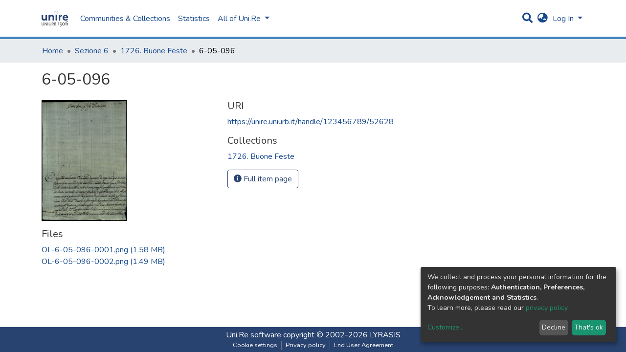

--- FILE ---
content_type: text/html; charset=utf-8
request_url: https://unire.uniurb.it/items/c4cdb934-dc45-415e-a98d-f25ef3768a46
body_size: 17040
content:
<!DOCTYPE html><html><head>
  <meta charset="UTF-8">
  <base href="/">
  <title>6-05-096</title>
  <meta name="viewport" content="width=device-width,minimum-scale=1">
  <link rel="icon" type="image/x-icon" href="assets/images/favicon.ico">
<link rel="stylesheet" href="styles.0324863878df4752a58c.css"><style ng-transition="dspace-angular"></style><link rel="stylesheet" type="text/css" class="theme-css" href="/dspace-theme.css"><style ng-transition="dspace-angular">.loader[_ngcontent-sc135]{margin:0 25px}span[_ngcontent-sc135]{display:block;margin:0 auto}span[class*=l-][_ngcontent-sc135]{height:4px;width:4px;background:#000;display:inline-block;margin:12px 2px;border-radius:100%;-webkit-border-radius:100%;-moz-border-radius:100%;-webkit-animation:loader 2s infinite;-webkit-animation-timing-function:cubic-bezier(.03,.615,.995,.415);-webkit-animation-fill-mode:both;-moz-animation:loader 2s infinite;-moz-animation-timing-function:cubic-bezier(.03,.615,.995,.415);-moz-animation-fill-mode:both;-ms-animation:loader 2s infinite;-ms-animation-timing-function:cubic-bezier(.03,.615,.995,.415);-ms-animation-fill-mode:both;animation:loader 2s infinite;animation-timing-function:cubic-bezier(.03,.615,.995,.415);animation-fill-mode:both}span.l-1[_ngcontent-sc135]{-webkit-animation-delay:1s;animation-delay:1s;-ms-animation-delay:1s;-moz-animation-delay:1s}span.l-2[_ngcontent-sc135]{-webkit-animation-delay:.9s;animation-delay:.9s;-ms-animation-delay:.9s;-moz-animation-delay:.9s}span.l-3[_ngcontent-sc135]{-webkit-animation-delay:.8s;animation-delay:.8s;-ms-animation-delay:.8s;-moz-animation-delay:.8s}span.l-4[_ngcontent-sc135]{-webkit-animation-delay:.7s;animation-delay:.7s;-ms-animation-delay:.7s;-moz-animation-delay:.7s}span.l-5[_ngcontent-sc135]{-webkit-animation-delay:.6s;animation-delay:.6s;-ms-animation-delay:.6s;-moz-animation-delay:.6s}span.l-6[_ngcontent-sc135]{-webkit-animation-delay:.5s;animation-delay:.5s;-ms-animation-delay:.5s;-moz-animation-delay:.5s}span.l-7[_ngcontent-sc135]{-webkit-animation-delay:.4s;animation-delay:.4s;-ms-animation-delay:.4s;-moz-animation-delay:.4s}span.l-8[_ngcontent-sc135]{-webkit-animation-delay:.3s;animation-delay:.3s;-ms-animation-delay:.3s;-moz-animation-delay:.3s}span.l-9[_ngcontent-sc135]{-webkit-animation-delay:.2s;animation-delay:.2s;-ms-animation-delay:.2s;-moz-animation-delay:.2s;-webkit-animation-delay:.1s;animation-delay:.1s;-ms-animation-delay:.1s;-moz-animation-delay:.1s}span.l-10[_ngcontent-sc135]{-webkit-animation-delay:0s;animation-delay:0s;-ms-animation-delay:0s;-moz-animation-delay:0s}@-webkit-keyframes loader{0%{-webkit-transform:translateX(-30px);opacity:0}25%{opacity:1}50%{-webkit-transform:translateX(30px);opacity:0}to{opacity:0}}@keyframes loader{0%{-webkit-transform:translateX(-30px);transform:translateX(-30px);opacity:0}25%{opacity:1}50%{-webkit-transform:translateX(30px);transform:translateX(30px);opacity:0}to{opacity:0}}</style><meta name="Generator" content="DSpace 7.0"><style ng-transition="dspace-angular">[_nghost-sc147]{--ds-icon-z-index:10;left:0;top:0;height:100vh;-webkit-box-flex:1;-ms-flex:1 1 auto;flex:1 1 auto}[_nghost-sc147]   nav[_ngcontent-sc147]{background-color:var(--ds-admin-sidebar-bg);height:100%;-webkit-box-orient:vertical;-webkit-box-direction:normal;-ms-flex-direction:column;flex-direction:column}[_nghost-sc147]   nav[_ngcontent-sc147] > div[_ngcontent-sc147]{width:100%}[_nghost-sc147]   nav[_ngcontent-sc147] > div.sidebar-top-level-items[_ngcontent-sc147]{-webkit-box-flex:1;-ms-flex:1;flex:1;overflow:auto}[_nghost-sc147]   nav[_ngcontent-sc147] > div.sidebar-top-level-items[_ngcontent-sc147]::-webkit-scrollbar{width:8px;height:3px}[_nghost-sc147]   nav[_ngcontent-sc147] > div.sidebar-top-level-items[_ngcontent-sc147]::-webkit-scrollbar-button{background-color:var(--ds-dark-scrollbar-bg)}[_nghost-sc147]   nav[_ngcontent-sc147] > div.sidebar-top-level-items[_ngcontent-sc147]::-webkit-scrollbar-track{background-color:var(--ds-dark-scrollbar-alt-bg)}[_nghost-sc147]   nav[_ngcontent-sc147] > div.sidebar-top-level-items[_ngcontent-sc147]::-webkit-scrollbar-track-piece{background-color:var(--ds-dark-scrollbar-bg)}[_nghost-sc147]   nav[_ngcontent-sc147] > div.sidebar-top-level-items[_ngcontent-sc147]::-webkit-scrollbar-thumb{height:50px;background-color:var(--ds-dark-scrollbar-fg);border-radius:3px}[_nghost-sc147]   nav[_ngcontent-sc147] > div.sidebar-top-level-items[_ngcontent-sc147]::-webkit-scrollbar-corner{background-color:var(--ds-dark-scrollbar-alt-bg)}[_nghost-sc147]   nav[_ngcontent-sc147] > div.sidebar-top-level-items[_ngcontent-sc147]::-webkit-resizer{background-color:var(--ds-dark-scrollbar-bg)}[_nghost-sc147]   nav.inactive[_ngcontent-sc147]     .sidebar-collapsible{margin-left:calc(-1 * var(--ds-sidebar-items-width))}[_nghost-sc147]   nav[_ngcontent-sc147]   .navbar-nav[_ngcontent-sc147]   .admin-menu-header[_ngcontent-sc147]{background-color:var(--ds-admin-sidebar-header-bg)}[_nghost-sc147]   nav[_ngcontent-sc147]   .navbar-nav[_ngcontent-sc147]   .admin-menu-header[_ngcontent-sc147]   .logo-wrapper[_ngcontent-sc147]   img[_ngcontent-sc147]{height:20px}[_nghost-sc147]   nav[_ngcontent-sc147]   .navbar-nav[_ngcontent-sc147]   .admin-menu-header[_ngcontent-sc147]   .section-header-text[_ngcontent-sc147]{line-height:1.5}[_nghost-sc147]   nav[_ngcontent-sc147]     .navbar-nav .sidebar-section{display:-webkit-box;display:-ms-flexbox;display:flex;-ms-flex-line-pack:stretch;align-content:stretch;background-color:var(--ds-admin-sidebar-bg)}[_nghost-sc147]   nav[_ngcontent-sc147]     .navbar-nav .sidebar-section .nav-item{padding-top:var(--bs-spacer);padding-bottom:var(--bs-spacer)}[_nghost-sc147]   nav[_ngcontent-sc147]     .navbar-nav .sidebar-section .shortcut-icon{padding-left:var(--ds-icon-padding);padding-right:var(--ds-icon-padding)}[_nghost-sc147]   nav[_ngcontent-sc147]     .navbar-nav .sidebar-section .icon-wrapper, [_nghost-sc147]   nav[_ngcontent-sc147]     .navbar-nav .sidebar-section .shortcut-icon{background-color:inherit;z-index:var(--ds-icon-z-index)}[_nghost-sc147]   nav[_ngcontent-sc147]     .navbar-nav .sidebar-section .sidebar-collapsible{width:var(--ds-sidebar-items-width);position:relative}[_nghost-sc147]   nav[_ngcontent-sc147]     .navbar-nav .sidebar-section .sidebar-collapsible a{padding-right:var(--bs-spacer);width:100%}[_nghost-sc147]   nav[_ngcontent-sc147]     .navbar-nav .sidebar-section.active>.sidebar-collapsible>.nav-link{color:var(--bs-navbar-dark-active-color)}</style><style ng-transition="dspace-angular">[_nghost-sc379]{z-index:var(--ds-nav-z-index)}</style><style ng-transition="dspace-angular">.notifications-wrapper{z-index:var(--bs-zindex-popover);text-align:right;word-wrap:break-word;-ms-word-break:break-all;word-break:break-all;word-break:break-word;-webkit-hyphens:auto;hyphens:auto}.notifications-wrapper .notification{display:block}.notifications-wrapper.left{left:0}.notifications-wrapper.top{top:0}.notifications-wrapper.right{right:0}.notifications-wrapper.bottom{bottom:0}.notifications-wrapper.center{left:50%;-webkit-transform:translateX(-50%);transform:translateX(-50%)}.notifications-wrapper.middle{top:50%;-webkit-transform:translateY(-50%);transform:translateY(-50%)}.notifications-wrapper.middle.center{-webkit-transform:translate(-50%,-50%);transform:translate(-50%,-50%)}@media screen and (max-width:576px){.notifications-wrapper{width:auto;left:0;right:0}}</style><style ng-transition="dspace-angular">[_nghost-sc381]   footer[_ngcontent-sc381]{background-color:var(--ds-footer-bg);text-align:center;z-index:var(--ds-footer-z-index);border-top:var(--ds-footer-border);padding:var(--ds-footer-padding)}[_nghost-sc381]   footer[_ngcontent-sc381]   p[_ngcontent-sc381]{margin:0}[_nghost-sc381]   footer[_ngcontent-sc381]   div[_ngcontent-sc381] > img[_ngcontent-sc381]{height:var(--ds-footer-logo-height)}[_nghost-sc381]   footer[_ngcontent-sc381]   .top-footer[_ngcontent-sc381]{background-color:var(--ds-top-footer-bg);padding:var(--ds-footer-padding);margin:calc(var(--ds-footer-padding) * -1)}[_nghost-sc381]   footer[_ngcontent-sc381]   .bottom-footer[_ngcontent-sc381]   ul[_ngcontent-sc381]   li[_ngcontent-sc381]{display:-webkit-inline-box;display:-ms-inline-flexbox;display:inline-flex}[_nghost-sc381]   footer[_ngcontent-sc381]   .bottom-footer[_ngcontent-sc381]   ul[_ngcontent-sc381]   li[_ngcontent-sc381]   a[_ngcontent-sc381]{padding:0 calc(var(--bs-spacer) / 2);color:inherit}[_nghost-sc381]   footer[_ngcontent-sc381]   .bottom-footer[_ngcontent-sc381]   ul[_ngcontent-sc381]   li[_ngcontent-sc381]:not(:last-child):after{content:"";border-right:1px solid var(--bs-secondary)}</style><style ng-transition="dspace-angular">@charset "UTF-8";.breadcrumb[_ngcontent-sc377], .nav-breadcrumb[_ngcontent-sc377]{background-color:var(--ds-breadcrumb-bg)}.breadcrumb[_ngcontent-sc377]{border-radius:0;margin-top:calc(-1 * var(--ds-content-spacing));padding-bottom:var(--ds-content-spacing/3);padding-top:var(--ds-content-spacing/3)}li.breadcrumb-item[_ngcontent-sc377] > a[_ngcontent-sc377]{color:var(--ds-breadcrumb-link-color)!important}li.breadcrumb-item.active[_ngcontent-sc377]{color:var(--ds-breadcrumb-link-active-color)!important}.breadcrumb-item[_ngcontent-sc377] + .breadcrumb-item[_ngcontent-sc377]:before{content:"•"!important}</style><style ng-transition="dspace-angular">[_nghost-sc151]   footer[_ngcontent-sc151]{background-color:var(--ds-footer-bg);text-align:center;z-index:var(--ds-footer-z-index);border-top:var(--ds-footer-border);padding:var(--ds-footer-padding)}[_nghost-sc151]   footer[_ngcontent-sc151]   p[_ngcontent-sc151]{margin:0}[_nghost-sc151]   footer[_ngcontent-sc151]   div[_ngcontent-sc151] > img[_ngcontent-sc151]{height:var(--ds-footer-logo-height)}[_nghost-sc151]   footer[_ngcontent-sc151]   .top-footer[_ngcontent-sc151]{background-color:var(--ds-top-footer-bg);padding:var(--ds-footer-padding);margin:calc(var(--ds-footer-padding) * -1)}[_nghost-sc151]   footer[_ngcontent-sc151]   .bottom-footer[_ngcontent-sc151]   ul[_ngcontent-sc151]   li[_ngcontent-sc151]{display:-webkit-inline-box;display:-ms-inline-flexbox;display:inline-flex}[_nghost-sc151]   footer[_ngcontent-sc151]   .bottom-footer[_ngcontent-sc151]   ul[_ngcontent-sc151]   li[_ngcontent-sc151]   a[_ngcontent-sc151]{padding:0 calc(var(--bs-spacer) / 2);color:inherit}[_nghost-sc151]   footer[_ngcontent-sc151]   .bottom-footer[_ngcontent-sc151]   ul[_ngcontent-sc151]   li[_ngcontent-sc151]:not(:last-child):after{content:"";border-right:1px solid var(--bs-secondary)}</style><style ng-transition="dspace-angular">@media screen and (min-width:768px){nav.navbar[_ngcontent-sc488]{display:none}.header[_ngcontent-sc488]{background-color:var(--ds-header-bg)}}@media screen and (max-width:768px){.navbar-brand[_ngcontent-sc488]   img[_ngcontent-sc488]{height:var(--ds-header-logo-height-xs)}}.navbar-toggler[_ngcontent-sc488]   .navbar-toggler-icon[_ngcontent-sc488]{background-image:none!important;line-height:1.5;color:var(--bs-link-color)}</style><style ng-transition="dspace-angular">input[type=text][_ngcontent-sc156]{margin-top:calc(-.5 * var(--bs-font-size-base))}input[type=text][_ngcontent-sc156]:focus{background-color:hsla(0,0%,100%,.5)!important}input[type=text].collapsed[_ngcontent-sc156]{opacity:0}a.submit-icon[_ngcontent-sc156]{cursor:pointer;position:sticky;top:0}@media screen and (max-width:768px){.query[_ngcontent-sc156]:focus{max-width:250px!important;width:40vw!important}a.submit-icon[_ngcontent-sc156]{color:var(--bs-link-color)}}</style><style ng-transition="dspace-angular">.dropdown-toggle[_ngcontent-sc157]:after{display:none}@media screen and (min-width:768px){.dropdown-toggle[_ngcontent-sc157]{color:var(--ds-header-icon-color)!important}.dropdown-toggle[_ngcontent-sc157]:hover, .dropdown-togglefocus[_ngcontent-sc157]{color:var(--ds-header-icon-color-hover)}}</style><style ng-transition="dspace-angular">.loginDropdownMenu[_ngcontent-sc162], .logoutDropdownMenu[_ngcontent-sc162]{min-width:330px;z-index:1002}.loginDropdownMenu[_ngcontent-sc162]{min-height:260px}.dropdown-item.active[_ngcontent-sc162], .dropdown-item[_ngcontent-sc162]:active, .dropdown-item[_ngcontent-sc162]:focus, .dropdown-item[_ngcontent-sc162]:hover{background-color:transparent!important}.dropdown-toggle[_ngcontent-sc162]{color:var(--ds-header-icon-color)!important}.dropdown-toggle[_ngcontent-sc162]:hover, .dropdown-togglefocus[_ngcontent-sc162]{color:var(--ds-header-icon-color-hover)}</style><style ng-transition="dspace-angular">.login-container[_ngcontent-sc159]{max-width:350px}</style><style ng-transition="dspace-angular">[_nghost-sc158]     .card{margin-bottom:var(--ds-submission-sections-margin-bottom);overflow:unset}.section-focus[_ngcontent-sc158]{border-radius:var(--bs-border-radius);-webkit-box-shadow:var(--bs-btn-focus-box-shadow);box-shadow:var(--bs-btn-focus-box-shadow)}[_nghost-sc158]     .card:first-of-type{border-bottom:var(--bs-card-border-width) solid var(--bs-card-border-color)!important;border-bottom-left-radius:var(--bs-card-border-radius)!important;border-bottom-right-radius:var(--bs-card-border-radius)!important}[_nghost-sc158]     .card-header button{-webkit-box-shadow:none!important;box-shadow:none!important;width:100%}</style><style ng-transition="dspace-angular">.form-login[_ngcontent-sc339]   .form-control[_ngcontent-sc339]:focus{z-index:2}.form-login[_ngcontent-sc339]   input[type=email][_ngcontent-sc339]{margin-bottom:-1px;border-bottom-right-radius:0;border-bottom-left-radius:0}.form-login[_ngcontent-sc339]   input[type=password][_ngcontent-sc339]{border-top-left-radius:0;border-top-right-radius:0}</style><style ng-transition="dspace-angular">nav.navbar[_ngcontent-sc489]{border-top:1px solid var(--ds-header-navbar-border-top-color);border-bottom:5px solid var(--bs-green);-webkit-box-align:baseline;-ms-flex-align:baseline;align-items:baseline;color:var(--ds-header-icon-color)}@media screen and (max-width:768px){.navbar[_ngcontent-sc489]{width:100%;background-color:var(--bs-white);position:absolute;overflow:hidden;height:0}.navbar.open[_ngcontent-sc489]{height:100vh}}@media screen and (min-width:768px){.reset-padding-md[_ngcontent-sc489]{margin-left:calc(var(--bs-spacer) / -2);margin-right:calc(var(--bs-spacer) / -2)}}.navbar-expand-md.navbar-container[_ngcontent-sc489]{height:80px}@media screen and (max-width:768px){.navbar-expand-md.navbar-container[_ngcontent-sc489]{padding:0}.navbar-expand-md.navbar-container[_ngcontent-sc489] > .container[_ngcontent-sc489]{padding:0 var(--bs-spacer)}.navbar-expand-md.navbar-container[_ngcontent-sc489] > .container[_ngcontent-sc489]   .navbar-collapsed[_ngcontent-sc489], .navbar-expand-md.navbar-container[_ngcontent-sc489] > .container[_ngcontent-sc489]   a.navbar-brand[_ngcontent-sc489]{display:none}}a.navbar-brand[_ngcontent-sc489]   img[_ngcontent-sc489]{max-height:var(--ds-header-logo-height)}.navbar-nav[_ngcontent-sc489]     a.nav-link{color:var(--ds-navbar-link-color)}.navbar-nav[_ngcontent-sc489]     a.nav-link:hover{color:var(--ds-navbar-link-color-hover)}</style><style ng-transition="dspace-angular">.dropdown-menu[_ngcontent-sc166]{overflow:hidden;min-width:100%;border-top-left-radius:0;border-top-right-radius:0}.dropdown-menu[_ngcontent-sc166]     a.nav-link{padding-right:var(--bs-spacer);padding-left:var(--bs-spacer);white-space:nowrap}@media screen and (max-width:768px){.dropdown-toggle[_ngcontent-sc166]:after{float:right;margin-top:calc(var(--bs-spacer) / 2)}.dropdown-menu[_ngcontent-sc166]{border:0}}</style><meta name="title" content="6-05-096"><meta name="citation_title" content="6-05-096"><meta name="citation_publication_date" content="2022-05-08T15:35:06Z"><meta name="citation_abstract_html_url" content="https://unire.uniurb.it/handle/123456789/52628"><style ng-transition="dspace-angular">@media (max-width:991.98px){.container[_ngcontent-sc403]{width:100%;max-width:none}}</style><style ng-transition="dspace-angular">[_nghost-sc402]{display:none}</style><style ng-transition="dspace-angular">[_nghost-sc134]{width:100%}</style><style ng-transition="dspace-angular">.btn-dark[_ngcontent-sc358]{background-color:var(--ds-admin-sidebar-bg)}</style><style ng-transition="dspace-angular">[_nghost-sc283]   .simple-view-element[_ngcontent-sc283]{margin-bottom:15px}</style><style ng-transition="dspace-angular">.limit-width[_ngcontent-sc219]{max-width:var(--ds-thumbnail-max-width)}img[_ngcontent-sc219]{max-width:100%}.outer[_ngcontent-sc219]{position:relative}.outer[_ngcontent-sc219]:before{display:block;content:"";width:100%;padding-top:141.4285714286%}.outer[_ngcontent-sc219] > .inner[_ngcontent-sc219]{position:absolute;top:0;right:0;bottom:0;left:0}.outer[_ngcontent-sc219] > .inner[_ngcontent-sc219] > .thumbnail-placeholder[_ngcontent-sc219]{background:var(--ds-thumbnail-placeholder-background);border:var(--ds-thumbnail-placeholder-border);color:var(--ds-thumbnail-placeholder-color);font-weight:700;display:-webkit-box;display:-ms-flexbox;display:flex;-webkit-box-pack:center;-ms-flex-pack:center;justify-content:center;-webkit-box-align:center;-ms-flex-align:center;align-items:center;text-align:center}</style></head>

<body>
  <ds-app _nghost-sc125="" ng-version="10.2.3"><ds-themed-root _ngcontent-sc125="" ng-reflect-should-show-fullscreen-loader="false" ng-reflect-should-show-route-loader="false"><ds-root _nghost-sc382="" class="ng-tns-c382-0 ng-star-inserted"><div _ngcontent-sc382="" class="outer-wrapper ng-tns-c382-0 ng-star-inserted">
  <ds-admin-sidebar _ngcontent-sc382="" class="ng-tns-c382-0 ng-tns-c147-1" _nghost-sc147=""><!--bindings={
  "ng-reflect-ng-if": "false"
}-->
</ds-admin-sidebar>
  <div _ngcontent-sc382="" class="inner-wrapper ng-tns-c382-0 ng-trigger ng-trigger-slideSidebarPadding" style="padding-left:0;">
    <ds-themed-header-navbar-wrapper _ngcontent-sc382="" class="ng-tns-c382-0" _nghost-sc379=""><ds-header-navbar-wrapper _nghost-sc487="" class="ng-star-inserted"><div _ngcontent-sc487="" ng-reflect-ng-class="[object Object]" class="">
  <ds-themed-header _ngcontent-sc487=""><ds-header _nghost-sc488="" class="ng-star-inserted" style=""><header _ngcontent-sc488="" class="header">
  <nav _ngcontent-sc488="" role="navigation" class="container navbar navbar-expand-md px-0" aria-label="User profile bar">
    <div _ngcontent-sc488="" class="d-flex flex-grow-1">
      <a _ngcontent-sc488="" routerlink="/home" class="navbar-brand m-2" ng-reflect-router-link="/home" href="/home">
        <img _ngcontent-sc488="" src="assets/images/dspace-logo.svg" alt="Repository logo">
      </a>
    </div>
    <div _ngcontent-sc488="" class="d-flex flex-grow-1 ml-auto justify-content-end align-items-center">
      <ds-search-navbar _ngcontent-sc488="" class="navbar-search ng-tns-c156-2" _nghost-sc156=""><div _ngcontent-sc156="" id="search-navbar-container" class="ng-tns-c156-2" title="Search">
  <div _ngcontent-sc156="" class="d-inline-block position-relative ng-tns-c156-2">
    <form _ngcontent-sc156="" novalidate="" autocomplete="on" class="ng-tns-c156-2 ng-untouched ng-pristine ng-valid" ng-reflect-form="[object Object]">
      <input _ngcontent-sc156="" name="query" formcontrolname="query" type="text" class="d-inline-block bg-transparent position-absolute form-control dropdown-menu-right p-1 ng-tns-c156-2 ng-trigger ng-trigger-toggleAnimation ng-untouched ng-pristine ng-valid" ng-reflect-name="query" placeholder="" aria-label="Search" value="" style="width:30px;opacity:0;">
      <a _ngcontent-sc156="" class="submit-icon ng-tns-c156-2" href="/items/c4cdb934-dc45-415e-a98d-f25ef3768a46">
        <em _ngcontent-sc156="" class="fas fa-search fa-lg fa-fw ng-tns-c156-2"></em>
      </a>
    </form>
  </div>
</div>
</ds-search-navbar>
      <ds-lang-switch _ngcontent-sc488="" _nghost-sc157=""><div _ngcontent-sc157="" ngbdropdown="" display="dynamic" placement="bottom-right" class="navbar-nav ng-star-inserted dropdown" ng-reflect-display="dynamic" ng-reflect-placement="bottom-right">
  <a _ngcontent-sc157="" href="#" role="button" data-toggle="dropdown" ngbdropdowntoggle="" tabindex="0" class="dropdown-toggle px-1" title="Language switch" aria-label="Language switch" aria-expanded="false">
    <i _ngcontent-sc157="" class="fas fa-globe-asia fa-lg fa-fw"></i>
  </a>
  <ul _ngcontent-sc157="" ngbdropdownmenu="" class="dropdown-menu" aria-label="Language switch" x-placement="bottom-right">
    <li _ngcontent-sc157="" tabindex="0" class="dropdown-item active ng-star-inserted">
                English
    </li><li _ngcontent-sc157="" tabindex="0" class="dropdown-item ng-star-inserted">
                Deutsch
    </li><li _ngcontent-sc157="" tabindex="0" class="dropdown-item ng-star-inserted">
                Čeština
    </li><li _ngcontent-sc157="" tabindex="0" class="dropdown-item ng-star-inserted">
                Nederlands
    </li><li _ngcontent-sc157="" tabindex="0" class="dropdown-item ng-star-inserted">
                Português do Brasil
    </li><li _ngcontent-sc157="" tabindex="0" class="dropdown-item ng-star-inserted">
                Português
    </li><li _ngcontent-sc157="" tabindex="0" class="dropdown-item ng-star-inserted">
                Français
    </li><li _ngcontent-sc157="" tabindex="0" class="dropdown-item ng-star-inserted">
                Latviešu
    </li><li _ngcontent-sc157="" tabindex="0" class="dropdown-item ng-star-inserted">
                Suomi
    </li><li _ngcontent-sc157="" tabindex="0" class="dropdown-item ng-star-inserted">
                magyar
    </li><!--bindings={
  "ng-reflect-ng-for-of": "en,de,cs,nl,pt-BR,pt-PT,fr,lv,"
}-->
  </ul>
</div><!--bindings={
  "ng-reflect-ng-if": "true"
}-->
</ds-lang-switch>
      <ds-auth-nav-menu _ngcontent-sc488="" _nghost-sc162="" class="ng-tns-c162-3"><ul _ngcontent-sc162="" class="navbar-nav ng-tns-c162-3" ng-reflect-ng-class="[object Object]">
  <li _ngcontent-sc162="" class="nav-item ng-tns-c162-3 ng-star-inserted">
    <div _ngcontent-sc162="" ngbdropdown="" display="dynamic" placement="bottom-right" class="d-inline-block ng-tns-c162-3 ng-trigger ng-trigger-fadeInOut dropdown" ng-reflect-display="dynamic" ng-reflect-placement="bottom-right" style="">
      <a _ngcontent-sc162="" href="#" ngbdropdowntoggle="" class="dropdown-toggle dropdownLogin px-1 ng-tns-c162-3" aria-label="Log In" aria-expanded="false">
        Log In
      </a>
      <div _ngcontent-sc162="" ngbdropdownmenu="" class="loginDropdownMenu ng-tns-c162-3 dropdown-menu" ng-reflect-ng-class="[object Object]" aria-label="Log In" x-placement="bottom-right">
        <ds-log-in _ngcontent-sc162="" class="ng-tns-c162-3" _nghost-sc159="" ng-reflect-is-standalone-page="false"><!--bindings={
  "ng-reflect-ng-if": "false"
}-->
<div _ngcontent-sc159="" class="px-4 py-3 login-container ng-star-inserted" style="">
  
    <!--bindings={
  "ng-reflect-ng-if": "false"
}-->
    <ds-log-in-container _ngcontent-sc159="" _nghost-sc158="" ng-reflect-auth-method="[object Object]" ng-reflect-is-standalone-page="false" class="ng-star-inserted"><ds-log-in-password _nghost-sc339="" class="ng-tns-c339-4 ng-star-inserted"><form _ngcontent-sc339="" novalidate="" class="form-login ng-tns-c339-4 ng-untouched ng-pristine ng-invalid" ng-reflect-form="[object Object]">
  <label _ngcontent-sc339="" class="sr-only ng-tns-c339-4">Email address</label>
  <input _ngcontent-sc339="" autocomplete="off" autofocus="" formcontrolname="email" required="" type="email" class="form-control form-control-lg position-relative ng-tns-c339-4 ng-untouched ng-pristine ng-invalid" ng-reflect-name="email" ng-reflect-required="" placeholder="Email address" aria-label="Email address" value="">
  <label _ngcontent-sc339="" class="sr-only ng-tns-c339-4">Password</label>
  <input _ngcontent-sc339="" autocomplete="off" formcontrolname="password" required="" type="password" class="form-control form-control-lg position-relative mb-3 ng-tns-c339-4 ng-untouched ng-pristine ng-invalid" ng-reflect-name="password" ng-reflect-required="" placeholder="Password" aria-label="Password" value="">
  <!--bindings={}-->
  <!--bindings={}-->

  <button _ngcontent-sc339="" type="submit" class="btn btn-lg btn-primary btn-block mt-3 ng-tns-c339-4" disabled=""><i _ngcontent-sc339="" class="fas fa-sign-in-alt ng-tns-c339-4"></i> Log in</button>
</form>
</ds-log-in-password><!--bindings={
  "ng-reflect-ng-component-outlet-injector": "R3Injector[authMethodProvider,"
}-->

</ds-log-in-container>
  <!--ng-container-->
    <div _ngcontent-sc159="" class="text-center mt-2 ng-star-inserted">
      <span _ngcontent-sc159="" class="align-middle">or</span>
    </div><!--bindings={
  "ng-reflect-ng-if": "true"
}-->
    <ds-log-in-container _ngcontent-sc159="" _nghost-sc158="" ng-reflect-auth-method="[object Object]" ng-reflect-is-standalone-page="false" class="ng-star-inserted"><ds-log-in-shibboleth _nghost-sc338="" class="ng-star-inserted"><button _ngcontent-sc338="" class="btn btn-lg btn-primary btn-block mt-2 text-white">
  <i _ngcontent-sc338="" class="fas fa-sign-in-alt"></i> Log in with Shibboleth
</button>
</ds-log-in-shibboleth><!--bindings={
  "ng-reflect-ng-component-outlet-injector": "R3Injector[authMethodProvider,"
}-->

</ds-log-in-container>
  <!--ng-container--><!--bindings={
  "ng-reflect-ng-for-of": "[object Object],[object Object"
}-->

  <div _ngcontent-sc159="" class="dropdown-divider"></div>
  <a _ngcontent-sc159="" class="dropdown-item ng-star-inserted" ng-reflect-router-link="/register" href="/register">New user? Click here to register.</a><!--bindings={
  "ng-reflect-ng-if": "true"
}-->
  <a _ngcontent-sc159="" class="dropdown-item" ng-reflect-router-link="/forgot" href="/forgot">Have you forgotten your password?</a>
</div><!--bindings={
  "ng-reflect-ng-if": "true"
}-->
</ds-log-in>
      </div>
    </div>
  </li><!--bindings={
  "ng-reflect-ng-if": "true"
}-->
  <!--bindings={
  "ng-reflect-ng-if": null
}-->
  <!--bindings={
  "ng-reflect-ng-if": "false"
}-->
  <!--bindings={
  "ng-reflect-ng-if": "false"
}-->
</ul>


</ds-auth-nav-menu>
      <ds-impersonate-navbar _ngcontent-sc488=""><!--bindings={
  "ng-reflect-ng-if": "false"
}-->
</ds-impersonate-navbar>
      <div _ngcontent-sc488="" class="pl-2">
        <button _ngcontent-sc488="" type="button" aria-controls="collapsingNav" aria-expanded="false" class="navbar-toggler" aria-label="Toggle navigation">
          <span _ngcontent-sc488="" aria-hidden="true" class="navbar-toggler-icon fas fa-bars fa-fw"></span>
        </button>
      </div>
    </div>
  </nav>
  <ds-themed-navbar _ngcontent-sc488=""><ds-navbar _nghost-sc489="" class="ng-tns-c489-5 ng-star-inserted" style=""><nav _ngcontent-sc489="" role="navigation" class="navbar navbar-expand-md navbar-light p-0 navbar-container ng-tns-c489-5 ng-trigger ng-trigger-slideMobileNav" ng-reflect-ng-class="[object Object]" aria-label="Main navigation bar" style="">
  <div _ngcontent-sc489="" class="container h-100 ng-tns-c489-5">
    <a _ngcontent-sc489="" routerlink="/home" class="navbar-brand my-2 ng-tns-c489-5" ng-reflect-router-link="/home" href="/home">
      <img _ngcontent-sc489="" src="assets/images/dspace-logo.svg" class="ng-tns-c489-5" alt="Repository logo">
    </a>

    <div _ngcontent-sc489="" id="collapsingNav" class="w-100 h-100 ng-tns-c489-5">
      <ul _ngcontent-sc489="" class="navbar-nav me-auto mb-2 mb-lg-0 h-100 ng-tns-c489-5">
        
          <ds-navbar-section _nghost-sc165="" class="ng-star-inserted" style=""><li _ngcontent-sc165="" class="nav-item">
  <ds-link-menu-item class="ng-star-inserted"><a href="/community-list" class="nav-item nav-link" ng-reflect-ng-class="[object Object]" ng-reflect-router-link="//community-list">Communities &amp; Collections</a></ds-link-menu-item><!--bindings={
  "ng-reflect-ng-component-outlet-injector": "R3Injector[itemModelProvider, "
}-->
</li>
</ds-navbar-section><!--bindings={
  "ng-reflect-ng-component-outlet-injector": "R3Injector[sectionDataProvider"
}-->
        <!--ng-container-->
          <ds-navbar-section _nghost-sc165="" class="ng-star-inserted" style=""><li _ngcontent-sc165="" class="nav-item">
  <ds-link-menu-item class="ng-star-inserted"><a href="/statistics/items/c4cdb934-dc45-415e-a98d-f25ef3768a46" class="nav-item nav-link" ng-reflect-ng-class="[object Object]" ng-reflect-router-link="/statistics/items/c4cdb934-dc4">Statistics</a></ds-link-menu-item><!--bindings={
  "ng-reflect-ng-component-outlet-injector": "R3Injector[itemModelProvider, "
}-->
</li>
</ds-navbar-section><!--bindings={
  "ng-reflect-ng-component-outlet-injector": "R3Injector[sectionDataProvider"
}-->
        <!--ng-container-->
          <ds-expandable-navbar-section _nghost-sc166="" class="ng-tns-c166-10 ng-star-inserted" style=""><li _ngcontent-sc166="" class="nav-item dropdown ng-tns-c166-10">
    <a _ngcontent-sc166="" href="#" routerlinkactive="active" id="browseDropdown" data-toggle="dropdown" class="nav-link dropdown-toggle ng-tns-c166-10" ng-reflect-router-link-active="active">
        <ds-text-menu-item class="ng-star-inserted"><span>All of Uni.Re</span></ds-text-menu-item><!--bindings={
  "ng-reflect-ng-component-outlet-injector": "R3Injector[itemModelProvider, "
}-->
    </a>
    <!--bindings={
  "ng-reflect-ng-if": "false"
}-->
</li>
</ds-expandable-navbar-section><!--bindings={
  "ng-reflect-ng-component-outlet-injector": "R3Injector[sectionDataProvider"
}-->
        <!--ng-container--><!--bindings={
  "ng-reflect-ng-for-of": "[object Object],[object Object"
}-->
      </ul>
    </div>
    <ds-search-navbar _ngcontent-sc489="" class="navbar-collapsed ng-tns-c489-5 ng-tns-c156-6" _nghost-sc156=""><div _ngcontent-sc156="" id="search-navbar-container" class="ng-tns-c156-6" title="Search">
  <div _ngcontent-sc156="" class="d-inline-block position-relative ng-tns-c156-6">
    <form _ngcontent-sc156="" novalidate="" autocomplete="on" class="ng-tns-c156-6 ng-untouched ng-pristine ng-valid" ng-reflect-form="[object Object]">
      <input _ngcontent-sc156="" name="query" formcontrolname="query" type="text" class="d-inline-block bg-transparent position-absolute form-control dropdown-menu-right p-1 ng-tns-c156-6 ng-trigger ng-trigger-toggleAnimation ng-untouched ng-pristine ng-valid" ng-reflect-name="query" placeholder="" aria-label="Search" value="" style="width:30px;opacity:0;">
      <a _ngcontent-sc156="" class="submit-icon ng-tns-c156-6" href="/items/c4cdb934-dc45-415e-a98d-f25ef3768a46">
        <em _ngcontent-sc156="" class="fas fa-search fa-lg fa-fw ng-tns-c156-6"></em>
      </a>
    </form>
  </div>
</div>
</ds-search-navbar>
    <ds-lang-switch _ngcontent-sc489="" class="navbar-collapsed ng-tns-c489-5" _nghost-sc157=""><div _ngcontent-sc157="" ngbdropdown="" display="dynamic" placement="bottom-right" class="navbar-nav ng-star-inserted dropdown" ng-reflect-display="dynamic" ng-reflect-placement="bottom-right" style="">
  <a _ngcontent-sc157="" href="#" role="button" data-toggle="dropdown" ngbdropdowntoggle="" tabindex="0" class="dropdown-toggle px-1" title="Language switch" aria-label="Language switch" aria-expanded="false">
    <i _ngcontent-sc157="" class="fas fa-globe-asia fa-lg fa-fw"></i>
  </a>
  <ul _ngcontent-sc157="" ngbdropdownmenu="" class="dropdown-menu" aria-label="Language switch" x-placement="bottom-right">
    <li _ngcontent-sc157="" tabindex="0" class="dropdown-item active ng-star-inserted">
                English
    </li><li _ngcontent-sc157="" tabindex="0" class="dropdown-item ng-star-inserted">
                Deutsch
    </li><li _ngcontent-sc157="" tabindex="0" class="dropdown-item ng-star-inserted">
                Čeština
    </li><li _ngcontent-sc157="" tabindex="0" class="dropdown-item ng-star-inserted">
                Nederlands
    </li><li _ngcontent-sc157="" tabindex="0" class="dropdown-item ng-star-inserted">
                Português do Brasil
    </li><li _ngcontent-sc157="" tabindex="0" class="dropdown-item ng-star-inserted">
                Português
    </li><li _ngcontent-sc157="" tabindex="0" class="dropdown-item ng-star-inserted">
                Français
    </li><li _ngcontent-sc157="" tabindex="0" class="dropdown-item ng-star-inserted">
                Latviešu
    </li><li _ngcontent-sc157="" tabindex="0" class="dropdown-item ng-star-inserted">
                Suomi
    </li><li _ngcontent-sc157="" tabindex="0" class="dropdown-item ng-star-inserted">
                magyar
    </li><!--bindings={
  "ng-reflect-ng-for-of": "en,de,cs,nl,pt-BR,pt-PT,fr,lv,"
}-->
  </ul>
</div><!--bindings={
  "ng-reflect-ng-if": "true"
}-->
</ds-lang-switch>
    <ds-auth-nav-menu _ngcontent-sc489="" class="navbar-collapsed ng-tns-c489-5 ng-tns-c162-7" _nghost-sc162=""><ul _ngcontent-sc162="" class="navbar-nav ng-tns-c162-7" ng-reflect-ng-class="[object Object]">
  <li _ngcontent-sc162="" class="nav-item ng-tns-c162-7 ng-star-inserted" style="">
    <div _ngcontent-sc162="" ngbdropdown="" display="dynamic" placement="bottom-right" class="d-inline-block ng-tns-c162-7 ng-trigger ng-trigger-fadeInOut dropdown" ng-reflect-display="dynamic" ng-reflect-placement="bottom-right" style="">
      <a _ngcontent-sc162="" href="#" ngbdropdowntoggle="" class="dropdown-toggle dropdownLogin px-1 ng-tns-c162-7" aria-label="Log In" aria-expanded="false">
        Log In
      </a>
      <div _ngcontent-sc162="" ngbdropdownmenu="" class="loginDropdownMenu ng-tns-c162-7 dropdown-menu" ng-reflect-ng-class="[object Object]" aria-label="Log In" x-placement="bottom-right">
        <ds-log-in _ngcontent-sc162="" class="ng-tns-c162-7" _nghost-sc159="" ng-reflect-is-standalone-page="false"><!--bindings={
  "ng-reflect-ng-if": "false"
}-->
<div _ngcontent-sc159="" class="px-4 py-3 login-container ng-star-inserted" style="">
  
    <!--bindings={
  "ng-reflect-ng-if": "false"
}-->
    <ds-log-in-container _ngcontent-sc159="" _nghost-sc158="" ng-reflect-auth-method="[object Object]" ng-reflect-is-standalone-page="false" class="ng-star-inserted"><ds-log-in-password _nghost-sc339="" class="ng-tns-c339-9 ng-star-inserted"><form _ngcontent-sc339="" novalidate="" class="form-login ng-tns-c339-9 ng-untouched ng-pristine ng-invalid" ng-reflect-form="[object Object]">
  <label _ngcontent-sc339="" class="sr-only ng-tns-c339-9">Email address</label>
  <input _ngcontent-sc339="" autocomplete="off" autofocus="" formcontrolname="email" required="" type="email" class="form-control form-control-lg position-relative ng-tns-c339-9 ng-untouched ng-pristine ng-invalid" ng-reflect-name="email" ng-reflect-required="" placeholder="Email address" aria-label="Email address" value="">
  <label _ngcontent-sc339="" class="sr-only ng-tns-c339-9">Password</label>
  <input _ngcontent-sc339="" autocomplete="off" formcontrolname="password" required="" type="password" class="form-control form-control-lg position-relative mb-3 ng-tns-c339-9 ng-untouched ng-pristine ng-invalid" ng-reflect-name="password" ng-reflect-required="" placeholder="Password" aria-label="Password" value="">
  <!--bindings={}-->
  <!--bindings={}-->

  <button _ngcontent-sc339="" type="submit" class="btn btn-lg btn-primary btn-block mt-3 ng-tns-c339-9" disabled=""><i _ngcontent-sc339="" class="fas fa-sign-in-alt ng-tns-c339-9"></i> Log in</button>
</form>
</ds-log-in-password><!--bindings={
  "ng-reflect-ng-component-outlet-injector": "R3Injector[authMethodProvider,"
}-->

</ds-log-in-container>
  <!--ng-container-->
    <div _ngcontent-sc159="" class="text-center mt-2 ng-star-inserted">
      <span _ngcontent-sc159="" class="align-middle">or</span>
    </div><!--bindings={
  "ng-reflect-ng-if": "true"
}-->
    <ds-log-in-container _ngcontent-sc159="" _nghost-sc158="" ng-reflect-auth-method="[object Object]" ng-reflect-is-standalone-page="false" class="ng-star-inserted"><ds-log-in-shibboleth _nghost-sc338="" class="ng-star-inserted"><button _ngcontent-sc338="" class="btn btn-lg btn-primary btn-block mt-2 text-white">
  <i _ngcontent-sc338="" class="fas fa-sign-in-alt"></i> Log in with Shibboleth
</button>
</ds-log-in-shibboleth><!--bindings={
  "ng-reflect-ng-component-outlet-injector": "R3Injector[authMethodProvider,"
}-->

</ds-log-in-container>
  <!--ng-container--><!--bindings={
  "ng-reflect-ng-for-of": "[object Object],[object Object"
}-->

  <div _ngcontent-sc159="" class="dropdown-divider"></div>
  <a _ngcontent-sc159="" class="dropdown-item ng-star-inserted" ng-reflect-router-link="/register" href="/register">New user? Click here to register.</a><!--bindings={
  "ng-reflect-ng-if": "true"
}-->
  <a _ngcontent-sc159="" class="dropdown-item" ng-reflect-router-link="/forgot" href="/forgot">Have you forgotten your password?</a>
</div><!--bindings={
  "ng-reflect-ng-if": "true"
}-->
</ds-log-in>
      </div>
    </div>
  </li><!--bindings={
  "ng-reflect-ng-if": "true"
}-->
  <!--bindings={
  "ng-reflect-ng-if": null
}-->
  <!--bindings={
  "ng-reflect-ng-if": "false"
}-->
  <!--bindings={
  "ng-reflect-ng-if": "false"
}-->
</ul>


</ds-auth-nav-menu>
    <ds-impersonate-navbar _ngcontent-sc489="" class="navbar-collapsed ng-tns-c489-5"><!--bindings={
  "ng-reflect-ng-if": "false"
}-->
</ds-impersonate-navbar>
  </div>
</nav>

</ds-navbar><!--container-->
</ds-themed-navbar>

</header>
</ds-header><!--container-->
</ds-themed-header>
</div>
</ds-header-navbar-wrapper><!--container-->
</ds-themed-header-navbar-wrapper>

    <ds-notifications-board _ngcontent-sc382="" class="ng-tns-c382-0" ng-reflect-options="[object Object]"><div class="notifications-wrapper position-fixed top right" ng-reflect-ng-class="top,right">
  <!--bindings={
  "ng-reflect-ng-for-of": ""
}-->
</div>
</ds-notifications-board>
    <main _ngcontent-sc382="" class="main-content ng-tns-c382-0">
      <ds-themed-breadcrumbs _ngcontent-sc382="" class="ng-tns-c382-0"><ds-breadcrumbs _nghost-sc377="" class="ng-star-inserted">
    <nav _ngcontent-sc377="" aria-label="breadcrumb" class="nav-breadcrumb ng-star-inserted" style="">
        <ol _ngcontent-sc377="" class="container breadcrumb">
            
        <li _ngcontent-sc377="" class="breadcrumb-item ng-star-inserted"><a _ngcontent-sc377="" ng-reflect-router-link="/" href="/">Home</a></li>
    <!--bindings={
  "ng-reflect-ng-template-outlet-context": "[object Object]"
}-->
            
                
        <li _ngcontent-sc377="" class="breadcrumb-item ng-star-inserted"><a _ngcontent-sc377="" ng-reflect-router-link="/communities/47e9eb0a-01ad-446" href="/communities/47e9eb0a-01ad-4461-b7b1-2def1d6f516a">Sezione 6</a></li>
    <!--bindings={
  "ng-reflect-ng-template-outlet-context": "[object Object]"
}-->
            <!--ng-container-->
                
        <li _ngcontent-sc377="" class="breadcrumb-item ng-star-inserted"><a _ngcontent-sc377="" ng-reflect-router-link="/collections/c4551013-7577-48d" href="/collections/c4551013-7577-48d2-9447-09e7be805d7c">1726. Buone Feste</a></li>
    <!--bindings={
  "ng-reflect-ng-template-outlet-context": "[object Object]"
}-->
            <!--ng-container-->
                
        <li _ngcontent-sc377="" aria-current="page" class="breadcrumb-item active ng-star-inserted">6-05-096</li>
    <!--bindings={
  "ng-reflect-ng-template-outlet-context": "[object Object]"
}-->
            <!--ng-container--><!--bindings={
  "ng-reflect-ng-for-of": "[object Object],[object Object"
}-->
        </ol>
    </nav><!--bindings={
  "ng-reflect-ng-if": "true"
}-->

    <!--container-->

    <!--container-->
<!--ng-container--><!--bindings={
  "ng-reflect-ng-var": "[object Object],[object Object"
}-->

</ds-breadcrumbs><!--container-->
</ds-themed-breadcrumbs>

      <!--bindings={
  "ng-reflect-ng-if": "false"
}-->
      <div _ngcontent-sc382="" class="ng-tns-c382-0">
        <router-outlet _ngcontent-sc382="" class="ng-tns-c382-0"></router-outlet><ds-themed-item-page class="ng-star-inserted" style=""><ds-item-page _nghost-sc403="" class="ng-tns-c403-11 ng-star-inserted" style=""><div _ngcontent-sc403="" class="container ng-tns-c403-11 ng-star-inserted">
  <div _ngcontent-sc403="" class="item-page ng-tns-c403-11 ng-trigger ng-trigger-fadeInOut ng-star-inserted" style="">
    <div _ngcontent-sc403="" class="ng-tns-c403-11 ng-star-inserted" style="">
      <ds-item-alerts _ngcontent-sc403="" class="ng-tns-c403-11" _nghost-sc360="" ng-reflect-item="[object Object]"><div _ngcontent-sc360="">
  <!--bindings={
  "ng-reflect-ng-if": "false"
}-->
  <!--bindings={
  "ng-reflect-ng-if": "false"
}-->
</div>
</ds-item-alerts>
      <ds-item-versions-notice _ngcontent-sc403="" class="ng-tns-c403-11" ng-reflect-item="[object Object]"><!--bindings={
  "ng-reflect-ng-if": "false"
}-->
</ds-item-versions-notice>
      <ds-view-tracker _ngcontent-sc403="" class="ng-tns-c403-11" _nghost-sc402="" ng-reflect-object="[object Object]">&nbsp;
</ds-view-tracker>
      <ds-listable-object-component-loader _ngcontent-sc403="" class="ng-tns-c403-11" _nghost-sc134="" ng-reflect-object="[object Object]" ng-reflect-view-mode="standalonePage"><div _ngcontent-sc134="" ng-reflect-ng-class="[object Object]" class="">
  <!--bindings={
  "ng-reflect-ng-if": "false"
}-->
  <!--bindings={
  "ng-reflect-ng-if": "false"
}-->
</div>
<ds-untyped-item _nghost-sc484="" class="ng-star-inserted"><div _ngcontent-sc484="" class="d-flex flex-row">
  <h2 _ngcontent-sc484="" class="item-page-title-field mr-auto">
    <ds-metadata-values _ngcontent-sc484="" _nghost-sc285="" ng-reflect-md-values="[object Object]"><ds-metadata-field-wrapper _ngcontent-sc285="" _nghost-sc283=""><div _ngcontent-sc283="" class="simple-view-element">
  <!--bindings={}-->
  <div _ngcontent-sc283="" class="simple-view-element-body">
    
    <span _ngcontent-sc285="" class="ng-star-inserted">
        6-05-096<!--bindings={
  "ng-reflect-ng-if": "false"
}-->
    </span><!--bindings={
  "ng-reflect-ng-for-of": "[object Object]"
}-->

  </div>
</div>
</ds-metadata-field-wrapper>
</ds-metadata-values>
  </h2>
  <div _ngcontent-sc484="" class="pl-2">
    <ds-dso-page-edit-button _ngcontent-sc484="" _nghost-sc358="" ng-reflect-page-route="/items/c4cdb934-dc45-415e-a98d" ng-reflect-dso="[object Object]" ng-reflect-tooltip-msg="item.page.edit"><!--bindings={
  "ng-reflect-ng-if": "false"
}-->
</ds-dso-page-edit-button>
  </div>
</div>
<div _ngcontent-sc484="" class="row">
  <div _ngcontent-sc484="" class="col-xs-12 col-md-4">
    
      <ds-metadata-field-wrapper _ngcontent-sc484="" _nghost-sc283="" ng-reflect-hide-if-no-text-content="false" class="ng-star-inserted"><div _ngcontent-sc283="" class="simple-view-element">
  <!--bindings={}-->
  <div _ngcontent-sc283="" class="simple-view-element-body">
    
        <ds-thumbnail _ngcontent-sc484="" _nghost-sc219="" ng-reflect-thumbnail="[object Object]"><div _ngcontent-sc219="" class="thumbnail limit-width">
  
    <img _ngcontent-sc219="" class="thumbnail-content img-fluid ng-star-inserted" src="https://unire.uniurb.it/server/api/core/bitstreams/4a122d0e-9762-4543-9a6d-9078d3f8ca6c/content" alt="Thumbnail Image"><!--bindings={
  "ng-reflect-ng-if": "true"
}-->
    <!--bindings={
  "ng-reflect-ng-if": "false"
}-->
  <!--bindings={
  "ng-reflect-ng-if-else": "[object Object]"
}-->
  <!--container-->
</div>
</ds-thumbnail>
      
  </div>
</div>
</ds-metadata-field-wrapper>
    <!--ng-container--><!--bindings={
  "ng-reflect-ng-if": "true"
}-->
    <!--bindings={
  "ng-reflect-ng-if": "false"
}-->
    <ds-item-page-file-section _ngcontent-sc484="" ng-reflect-item="[object Object]">
  <ds-metadata-field-wrapper _nghost-sc283="" ng-reflect-label="Files" class="ng-star-inserted"><div _ngcontent-sc283="" class="simple-view-element">
  <h5 _ngcontent-sc283="" class="simple-view-element-header ng-star-inserted">Files</h5><!--bindings={
  "ng-reflect-ng-if": "Files"
}-->
  <div _ngcontent-sc283="" class="simple-view-element-body">
    
    <div class="file-section">
      <ds-file-download-link _nghost-sc350="" ng-reflect-bitstream="[object Object]" class="ng-star-inserted"><a _ngcontent-sc350="" href="/bitstreams/69ac9b09-f8e6-4fc4-bd32-e956066210e2/download" target="_self" ng-reflect-ng-class="">
  
  
        <span class="ng-star-inserted">OL-6-05-096-0001.png</span>
        <span class="ng-star-inserted">(1.58 MB)</span>
        <span class="ng-star-inserted"><br></span><!--bindings={
  "ng-reflect-ng-if": "true"
}-->
      
<!--bindings={
  "ng-reflect-ng-template-outlet": "[object Object]"
}-->
</a>

<!--container-->
</ds-file-download-link><ds-file-download-link _nghost-sc350="" ng-reflect-bitstream="[object Object]" class="ng-star-inserted"><a _ngcontent-sc350="" href="/bitstreams/064b9ee7-f02a-4f99-ad35-ced4909f4bdb/download" target="_self" ng-reflect-ng-class="">
  
  
        <span class="ng-star-inserted">OL-6-05-096-0002.png</span>
        <span class="ng-star-inserted">(1.49 MB)</span>
        <!--bindings={
  "ng-reflect-ng-if": "false"
}-->
      
<!--bindings={
  "ng-reflect-ng-template-outlet": "[object Object]"
}-->
</a>

<!--container-->
</ds-file-download-link><!--bindings={
  "ng-reflect-ng-for-of": "[object Object],[object Object"
}-->
      <!--bindings={
  "ng-reflect-ng-if": "false"
}-->
      <!--bindings={
  "ng-reflect-ng-if": "false"
}-->
      <!--bindings={
  "ng-reflect-ng-if": "false"
}-->
    </div>
  
  </div>
</div>
</ds-metadata-field-wrapper><!--bindings={
  "ng-reflect-ng-if": "true"
}-->
<!--ng-container--><!--bindings={
  "ng-reflect-ng-var": "[object Object],[object Object"
}-->
</ds-item-page-file-section>
    <ds-item-page-date-field _ngcontent-sc484="" ng-reflect-item="[object Object]"><div class="item-page-field">
  <ds-metadata-values _nghost-sc285="" ng-reflect-md-values="" ng-reflect-separator=", " ng-reflect-label="item.page.date"><ds-metadata-field-wrapper _ngcontent-sc285="" _nghost-sc283="" ng-reflect-label="Date"><div _ngcontent-sc283="" class="simple-view-element d-none">
  <h5 _ngcontent-sc283="" class="simple-view-element-header ng-star-inserted">Date</h5><!--bindings={
  "ng-reflect-ng-if": "Date"
}-->
  <div _ngcontent-sc283="" class="simple-view-element-body">
    
    <!--bindings={
  "ng-reflect-ng-for-of": ""
}-->

  </div>
</div>
</ds-metadata-field-wrapper>
</ds-metadata-values>
</div>
</ds-item-page-date-field>
    <ds-metadata-representation-list _ngcontent-sc484="" class="ds-item-page-mixed-author-field" ng-reflect-parent-item="[object Object]" ng-reflect-item-type="Person" ng-reflect-metadata-fields="dc.contributor.author,dc.creat" ng-reflect-label="Authors"><ds-metadata-field-wrapper _nghost-sc283="" ng-reflect-label="Authors"><div _ngcontent-sc283="" class="simple-view-element d-none">
  <h5 _ngcontent-sc283="" class="simple-view-element-header ng-star-inserted">Authors</h5><!--bindings={
  "ng-reflect-ng-if": "Authors"
}-->
  <div _ngcontent-sc283="" class="simple-view-element-body">
    
  
    
      <!--bindings={
  "ng-reflect-ng-for-of": null
}-->
      <!--bindings={
  "ng-reflect-ng-if": "false"
}-->
      <!--bindings={
  "ng-reflect-ng-if": "false"
}-->
    <!--ng-container--><!--bindings={
  "ng-reflect-ng-var": null
}-->
  <!--ng-container--><!--bindings={
  "ng-reflect-ng-for-of": "[object Object]"
}-->

  </div>
</div>
</ds-metadata-field-wrapper>
</ds-metadata-representation-list>
    <ds-generic-item-page-field _ngcontent-sc484="" ng-reflect-item="[object Object]" ng-reflect-fields="journal.title" ng-reflect-label="item.page.journal-title"><div class="item-page-field">
  <ds-metadata-values _nghost-sc285="" ng-reflect-md-values="" ng-reflect-separator="<br/>" ng-reflect-label="item.page.journal-title"><ds-metadata-field-wrapper _ngcontent-sc285="" _nghost-sc283="" ng-reflect-label="Journal Title"><div _ngcontent-sc283="" class="simple-view-element d-none">
  <h5 _ngcontent-sc283="" class="simple-view-element-header ng-star-inserted">Journal Title</h5><!--bindings={
  "ng-reflect-ng-if": "Journal Title"
}-->
  <div _ngcontent-sc283="" class="simple-view-element-body">
    
    <!--bindings={
  "ng-reflect-ng-for-of": ""
}-->

  </div>
</div>
</ds-metadata-field-wrapper>
</ds-metadata-values>
</div>
</ds-generic-item-page-field>
    <ds-generic-item-page-field _ngcontent-sc484="" ng-reflect-item="[object Object]" ng-reflect-fields="journal.identifier.issn" ng-reflect-label="item.page.journal-issn"><div class="item-page-field">
  <ds-metadata-values _nghost-sc285="" ng-reflect-md-values="" ng-reflect-separator="<br/>" ng-reflect-label="item.page.journal-issn"><ds-metadata-field-wrapper _ngcontent-sc285="" _nghost-sc283="" ng-reflect-label="Journal ISSN"><div _ngcontent-sc283="" class="simple-view-element d-none">
  <h5 _ngcontent-sc283="" class="simple-view-element-header ng-star-inserted">Journal ISSN</h5><!--bindings={
  "ng-reflect-ng-if": "Journal ISSN"
}-->
  <div _ngcontent-sc283="" class="simple-view-element-body">
    
    <!--bindings={
  "ng-reflect-ng-for-of": ""
}-->

  </div>
</div>
</ds-metadata-field-wrapper>
</ds-metadata-values>
</div>
</ds-generic-item-page-field>
    <ds-generic-item-page-field _ngcontent-sc484="" ng-reflect-item="[object Object]" ng-reflect-fields="journalvolume.identifier.name" ng-reflect-label="item.page.volume-title"><div class="item-page-field">
  <ds-metadata-values _nghost-sc285="" ng-reflect-md-values="" ng-reflect-separator="<br/>" ng-reflect-label="item.page.volume-title"><ds-metadata-field-wrapper _ngcontent-sc285="" _nghost-sc283="" ng-reflect-label="Volume Title"><div _ngcontent-sc283="" class="simple-view-element d-none">
  <h5 _ngcontent-sc283="" class="simple-view-element-header ng-star-inserted">Volume Title</h5><!--bindings={
  "ng-reflect-ng-if": "Volume Title"
}-->
  <div _ngcontent-sc283="" class="simple-view-element-body">
    
    <!--bindings={
  "ng-reflect-ng-for-of": ""
}-->

  </div>
</div>
</ds-metadata-field-wrapper>
</ds-metadata-values>
</div>
</ds-generic-item-page-field>
    <ds-generic-item-page-field _ngcontent-sc484="" ng-reflect-item="[object Object]" ng-reflect-fields="dc.publisher" ng-reflect-label="item.page.publisher"><div class="item-page-field">
  <ds-metadata-values _nghost-sc285="" ng-reflect-md-values="" ng-reflect-separator="<br/>" ng-reflect-label="item.page.publisher"><ds-metadata-field-wrapper _ngcontent-sc285="" _nghost-sc283="" ng-reflect-label="Publisher"><div _ngcontent-sc283="" class="simple-view-element d-none">
  <h5 _ngcontent-sc283="" class="simple-view-element-header ng-star-inserted">Publisher</h5><!--bindings={
  "ng-reflect-ng-if": "Publisher"
}-->
  <div _ngcontent-sc283="" class="simple-view-element-body">
    
    <!--bindings={
  "ng-reflect-ng-for-of": ""
}-->

  </div>
</div>
</ds-metadata-field-wrapper>
</ds-metadata-values>
</div>
</ds-generic-item-page-field>
  </div>
  <div _ngcontent-sc484="" class="col-xs-12 col-md-6">
    <ds-item-page-abstract-field _ngcontent-sc484="" ng-reflect-item="[object Object]"><div class="item-page-field">
  <ds-metadata-values _nghost-sc285="" ng-reflect-md-values="" ng-reflect-separator="<br/>" ng-reflect-label="item.page.abstract"><ds-metadata-field-wrapper _ngcontent-sc285="" _nghost-sc283="" ng-reflect-label="Abstract"><div _ngcontent-sc283="" class="simple-view-element d-none">
  <h5 _ngcontent-sc283="" class="simple-view-element-header ng-star-inserted">Abstract</h5><!--bindings={
  "ng-reflect-ng-if": "Abstract"
}-->
  <div _ngcontent-sc283="" class="simple-view-element-body">
    
    <!--bindings={
  "ng-reflect-ng-for-of": ""
}-->

  </div>
</div>
</ds-metadata-field-wrapper>
</ds-metadata-values>
</div>
</ds-item-page-abstract-field>
    <ds-generic-item-page-field _ngcontent-sc484="" ng-reflect-item="[object Object]" ng-reflect-fields="dc.description" ng-reflect-label="item.page.description"><div class="item-page-field">
  <ds-metadata-values _nghost-sc285="" ng-reflect-md-values="" ng-reflect-separator="<br/>" ng-reflect-label="item.page.description"><ds-metadata-field-wrapper _ngcontent-sc285="" _nghost-sc283="" ng-reflect-label="Description"><div _ngcontent-sc283="" class="simple-view-element d-none">
  <h5 _ngcontent-sc283="" class="simple-view-element-header ng-star-inserted">Description</h5><!--bindings={
  "ng-reflect-ng-if": "Description"
}-->
  <div _ngcontent-sc283="" class="simple-view-element-body">
    
    <!--bindings={
  "ng-reflect-ng-for-of": ""
}-->

  </div>
</div>
</ds-metadata-field-wrapper>
</ds-metadata-values>
</div>
</ds-generic-item-page-field>

    <ds-generic-item-page-field _ngcontent-sc484="" ng-reflect-item="[object Object]" ng-reflect-fields="dc.subject" ng-reflect-separator="," ng-reflect-label="item.page.subject"><div class="item-page-field">
  <ds-metadata-values _nghost-sc285="" ng-reflect-md-values="" ng-reflect-separator="," ng-reflect-label="item.page.subject"><ds-metadata-field-wrapper _ngcontent-sc285="" _nghost-sc283="" ng-reflect-label="Keywords"><div _ngcontent-sc283="" class="simple-view-element d-none">
  <h5 _ngcontent-sc283="" class="simple-view-element-header ng-star-inserted">Keywords</h5><!--bindings={
  "ng-reflect-ng-if": "Keywords"
}-->
  <div _ngcontent-sc283="" class="simple-view-element-body">
    
    <!--bindings={
  "ng-reflect-ng-for-of": ""
}-->

  </div>
</div>
</ds-metadata-field-wrapper>
</ds-metadata-values>
</div>
</ds-generic-item-page-field>
    <ds-generic-item-page-field _ngcontent-sc484="" ng-reflect-item="[object Object]" ng-reflect-fields="dc.identifier.citation" ng-reflect-label="item.page.citation"><div class="item-page-field">
  <ds-metadata-values _nghost-sc285="" ng-reflect-md-values="" ng-reflect-separator="<br/>" ng-reflect-label="item.page.citation"><ds-metadata-field-wrapper _ngcontent-sc285="" _nghost-sc283="" ng-reflect-label="Citation"><div _ngcontent-sc283="" class="simple-view-element d-none">
  <h5 _ngcontent-sc283="" class="simple-view-element-header ng-star-inserted">Citation</h5><!--bindings={
  "ng-reflect-ng-if": "Citation"
}-->
  <div _ngcontent-sc283="" class="simple-view-element-body">
    
    <!--bindings={
  "ng-reflect-ng-for-of": ""
}-->

  </div>
</div>
</ds-metadata-field-wrapper>
</ds-metadata-values>
</div>
</ds-generic-item-page-field>
    <ds-item-page-uri-field _ngcontent-sc484="" ng-reflect-item="[object Object]" ng-reflect-fields="dc.identifier.uri" ng-reflect-label="item.page.uri"><div class="item-page-field">
  <ds-metadata-uri-values _nghost-sc387="" ng-reflect-md-values="[object Object]" ng-reflect-separator="<br/>" ng-reflect-label="item.page.uri"><ds-metadata-field-wrapper _ngcontent-sc387="" _nghost-sc283="" ng-reflect-label="URI"><div _ngcontent-sc283="" class="simple-view-element">
  <h5 _ngcontent-sc283="" class="simple-view-element-header ng-star-inserted">URI</h5><!--bindings={
  "ng-reflect-ng-if": "URI"
}-->
  <div _ngcontent-sc283="" class="simple-view-element-body">
    
    <a _ngcontent-sc387="" href="https://unire.uniurb.it/handle/123456789/52628" class="ng-star-inserted">
       https://unire.uniurb.it/handle/123456789/52628<!--bindings={
  "ng-reflect-ng-if": "false"
}-->
    </a><!--bindings={
  "ng-reflect-ng-for-of": "[object Object]"
}-->

  </div>
</div>
</ds-metadata-field-wrapper>
</ds-metadata-uri-values>
</div>
</ds-item-page-uri-field>
    <ds-item-page-collections _ngcontent-sc484="" ng-reflect-item="[object Object]"><ds-metadata-field-wrapper _nghost-sc283="" ng-reflect-label="Collections" class="ng-star-inserted"><div _ngcontent-sc283="" class="simple-view-element">
  <h5 _ngcontent-sc283="" class="simple-view-element-header ng-star-inserted">Collections</h5><!--bindings={
  "ng-reflect-ng-if": "Collections"
}-->
  <div _ngcontent-sc283="" class="simple-view-element-body">
    
    <div class="collections">
        <a ng-reflect-router-link="/collections,c4551013-7577-48d" href="/collections/c4551013-7577-48d2-9447-09e7be805d7c" class="ng-star-inserted">
            <span>1726. Buone Feste</span><!--bindings={
  "ng-reflect-ng-if": "false"
}-->
        </a><!--bindings={
  "ng-reflect-ng-for-of": "[object Object]"
}-->
    </div>

  </div>
</div>
</ds-metadata-field-wrapper><!--bindings={
  "ng-reflect-ng-if": "true"
}-->
</ds-item-page-collections>
    <div _ngcontent-sc484="">
      <a _ngcontent-sc484="" role="button" class="btn btn-outline-primary" ng-reflect-router-link="/items/c4cdb934-dc45-415e-a98d" href="/items/c4cdb934-dc45-415e-a98d-f25ef3768a46/full">
        <i _ngcontent-sc484="" class="fas fa-info-circle"></i> Full item page
      </a>
    </div>
  </div>
</div>
</ds-untyped-item><!--container-->
</ds-listable-object-component-loader>
      <ds-item-versions _ngcontent-sc403="" class="mt-2 ng-tns-c403-11" ng-reflect-item="[object Object]"><div class="ng-star-inserted">
  <div class="ng-star-inserted" style="">
    <!--bindings={
  "ng-reflect-ng-if": "false"
}-->
  </div><!--bindings={
  "ng-reflect-ng-var": null
}-->
</div><!--bindings={
  "ng-reflect-ng-var": null
}-->
</ds-item-versions>
    </div><!--bindings={
  "ng-reflect-ng-if": "[object Object]"
}-->
  </div><!--bindings={
  "ng-reflect-ng-if": "true"
}-->
  <!--bindings={
  "ng-reflect-ng-if": "false"
}-->
  <!--bindings={
  "ng-reflect-ng-if": "false"
}-->
</div><!--bindings={
  "ng-reflect-ng-var": "[object Object]"
}-->
</ds-item-page><!--container-->
</ds-themed-item-page><!--container-->
      </div>
    </main>

    <ds-themed-footer _ngcontent-sc382="" class="ng-tns-c382-0" _nghost-sc381=""><ds-footer _nghost-sc151="" class="ng-star-inserted"><footer _ngcontent-sc151="" class="text-lg-start">
  <!--bindings={
  "ng-reflect-ng-if": "false"
}-->
  

  
  <div _ngcontent-sc151="" class="bottom-footer p-1 d-flex justify-content-center align-items-center text-white">
    <div _ngcontent-sc151="" class="content-container">
      <p _ngcontent-sc151="" class="m-0">
        <a _ngcontent-sc151="" href="http://www.dspace.org/" class="text-white">Uni.Re software</a>
        copyright © 2002-2026
        <a _ngcontent-sc151="" href="https://www.lyrasis.org/" class="text-white">LYRASIS</a>
      </p>
      <ul _ngcontent-sc151="" class="footer-info list-unstyled small d-flex justify-content-center mb-0">
        <li _ngcontent-sc151="">
          <a _ngcontent-sc151="" href="#" class="text-white">Cookie settings</a>
        </li>
        <li _ngcontent-sc151="">
          <a _ngcontent-sc151="" routerlink="info/privacy" class="text-white" ng-reflect-router-link="info/privacy" href="/info/privacy">Privacy policy</a>
        </li>
        <li _ngcontent-sc151="">
          <a _ngcontent-sc151="" routerlink="info/end-user-agreement" class="text-white" ng-reflect-router-link="info/end-user-agreement" href="/info/end-user-agreement">End User Agreement</a>
        </li>
      </ul>
    </div>
  </div>
  
</footer>
</ds-footer><!--container-->
</ds-themed-footer>
  </div>
</div><!--bindings={
  "ng-reflect-ng-if": "true"
}-->
<!--container-->
</ds-root><!--container-->
</ds-themed-root>
</ds-app>
<script src="runtime-es2015.4e493a6614f7c33763bb.js" type="module"></script><script src="runtime-es5.4e493a6614f7c33763bb.js" nomodule="" defer=""></script><script src="polyfills-es5.2690e6af85860f3fd13f.js" nomodule="" defer=""></script><script src="polyfills-es2015.473cd1992a6ad138d0e6.js" type="module"></script><script src="main-es2015.a131e843b204cc5effdf.js" type="module"></script><script src="main-es5.a131e843b204cc5effdf.js" nomodule="" defer=""></script>




<script id="dspace-angular-state" type="application/json">{&q;NGRX_STATE&q;:{&q;router&q;:{&q;state&q;:{&q;url&q;:&q;/items/c4cdb934-dc45-415e-a98d-f25ef3768a46&q;,&q;queryParams&q;:{}},&q;navigationId&q;:1},&q;hostWindow&q;:{},&q;forms&q;:{},&q;metadataRegistry&q;:{&q;editSchema&q;:null,&q;selectedSchemas&q;:[],&q;editField&q;:null,&q;selectedFields&q;:[]},&q;notifications&q;:[],&q;sidebar&q;:{&q;sidebarCollapsed&q;:true},&q;sidebarFilter&q;:{},&q;searchFilter&q;:{},&q;truncatable&q;:{},&q;cssVariables&q;:{&q;xlMin&q;:&q;1200px&q;,&q;mdMin&q;:&q;768px&q;,&q;lgMin&q;:&q;576px&q;,&q;smMin&q;:&q;0&q;,&q;adminSidebarActiveBg&q;:&q;#0f1b28&q;,&q;sidebarItemsWidth&q;:&q;250px&q;,&q;collapsedSidebarWidth&q;:&q;53.234px&q;,&q;totalSidebarWidth&q;:&q;303.234px&q;},&q;theme&q;:{&q;currentTheme&q;:&q;dspace&q;},&q;menus&q;:{&q;admin-sidebar&q;:{&q;id&q;:&q;admin-sidebar&q;,&q;collapsed&q;:true,&q;previewCollapsed&q;:true,&q;visible&q;:false,&q;sections&q;:{&q;registries_metadata&q;:{&q;id&q;:&q;registries_metadata&q;,&q;parentID&q;:&q;registries&q;,&q;active&q;:false,&q;visible&q;:false,&q;model&q;:{&q;type&q;:1,&q;text&q;:&q;menu.section.registries_metadata&q;,&q;link&q;:&q;admin/registries/metadata&q;},&q;shouldPersistOnRouteChange&q;:true},&q;registries_format&q;:{&q;id&q;:&q;registries_format&q;,&q;parentID&q;:&q;registries&q;,&q;active&q;:false,&q;visible&q;:false,&q;model&q;:{&q;type&q;:1,&q;text&q;:&q;menu.section.registries_format&q;,&q;link&q;:&q;admin/registries/bitstream-formats&q;},&q;shouldPersistOnRouteChange&q;:true},&q;export_metadata&q;:{&q;id&q;:&q;export_metadata&q;,&q;parentID&q;:&q;export&q;,&q;active&q;:true,&q;visible&q;:true,&q;model&q;:{&q;type&q;:4,&q;text&q;:&q;menu.section.export_metadata&q;},&q;shouldPersistOnRouteChange&q;:true},&q;import_metadata&q;:{&q;id&q;:&q;import_metadata&q;,&q;parentID&q;:&q;import&q;,&q;active&q;:true,&q;visible&q;:true,&q;model&q;:{&q;type&q;:1,&q;text&q;:&q;menu.section.import_metadata&q;,&q;link&q;:&q;/admin/metadata-import&q;},&q;shouldPersistOnRouteChange&q;:true},&q;access_control_people&q;:{&q;id&q;:&q;access_control_people&q;,&q;parentID&q;:&q;access_control&q;,&q;active&q;:false,&q;visible&q;:false,&q;model&q;:{&q;type&q;:1,&q;text&q;:&q;menu.section.access_control_people&q;,&q;link&q;:&q;/access-control/epeople&q;},&q;shouldPersistOnRouteChange&q;:true},&q;access_control_groups&q;:{&q;id&q;:&q;access_control_groups&q;,&q;parentID&q;:&q;access_control&q;,&q;active&q;:false,&q;visible&q;:false,&q;model&q;:{&q;type&q;:1,&q;text&q;:&q;menu.section.access_control_groups&q;,&q;link&q;:&q;/access-control/groups&q;},&q;shouldPersistOnRouteChange&q;:true},&q;new&q;:{&q;id&q;:&q;new&q;,&q;active&q;:false,&q;visible&q;:true,&q;model&q;:{&q;type&q;:0,&q;text&q;:&q;menu.section.new&q;},&q;icon&q;:&q;plus&q;,&q;index&q;:0,&q;shouldPersistOnRouteChange&q;:true},&q;new_community&q;:{&q;id&q;:&q;new_community&q;,&q;parentID&q;:&q;new&q;,&q;active&q;:false,&q;visible&q;:false,&q;model&q;:{&q;type&q;:4,&q;text&q;:&q;menu.section.new_community&q;},&q;shouldPersistOnRouteChange&q;:true},&q;new_collection&q;:{&q;id&q;:&q;new_collection&q;,&q;parentID&q;:&q;new&q;,&q;active&q;:false,&q;visible&q;:false,&q;model&q;:{&q;type&q;:4,&q;text&q;:&q;menu.section.new_collection&q;},&q;shouldPersistOnRouteChange&q;:true},&q;new_item&q;:{&q;id&q;:&q;new_item&q;,&q;parentID&q;:&q;new&q;,&q;active&q;:false,&q;visible&q;:true,&q;model&q;:{&q;type&q;:4,&q;text&q;:&q;menu.section.new_item&q;},&q;shouldPersistOnRouteChange&q;:true},&q;new_process&q;:{&q;id&q;:&q;new_process&q;,&q;parentID&q;:&q;new&q;,&q;active&q;:false,&q;visible&q;:false,&q;model&q;:{&q;type&q;:1,&q;text&q;:&q;menu.section.new_process&q;,&q;link&q;:&q;/processes/new&q;},&q;shouldPersistOnRouteChange&q;:true},&q;edit_community&q;:{&q;id&q;:&q;edit_community&q;,&q;parentID&q;:&q;edit&q;,&q;active&q;:false,&q;visible&q;:false,&q;model&q;:{&q;type&q;:4,&q;text&q;:&q;menu.section.edit_community&q;},&q;shouldPersistOnRouteChange&q;:true},&q;edit_collection&q;:{&q;id&q;:&q;edit_collection&q;,&q;parentID&q;:&q;edit&q;,&q;active&q;:false,&q;visible&q;:false,&q;model&q;:{&q;type&q;:4,&q;text&q;:&q;menu.section.edit_collection&q;},&q;shouldPersistOnRouteChange&q;:true},&q;edit_item&q;:{&q;id&q;:&q;edit_item&q;,&q;parentID&q;:&q;edit&q;,&q;active&q;:false,&q;visible&q;:true,&q;model&q;:{&q;type&q;:4,&q;text&q;:&q;menu.section.edit_item&q;},&q;shouldPersistOnRouteChange&q;:true},&q;edit&q;:{&q;id&q;:&q;edit&q;,&q;active&q;:false,&q;visible&q;:true,&q;model&q;:{&q;type&q;:0,&q;text&q;:&q;menu.section.edit&q;},&q;icon&q;:&q;pencil-alt&q;,&q;index&q;:1,&q;shouldPersistOnRouteChange&q;:true},&q;import&q;:{&q;id&q;:&q;import&q;,&q;active&q;:false,&q;visible&q;:true,&q;model&q;:{&q;type&q;:0,&q;text&q;:&q;menu.section.import&q;},&q;icon&q;:&q;file-import&q;,&q;index&q;:2,&q;shouldPersistOnRouteChange&q;:true},&q;export&q;:{&q;id&q;:&q;export&q;,&q;active&q;:false,&q;visible&q;:true,&q;model&q;:{&q;type&q;:0,&q;text&q;:&q;menu.section.export&q;},&q;icon&q;:&q;file-export&q;,&q;index&q;:3,&q;shouldPersistOnRouteChange&q;:true},&q;access_control&q;:{&q;id&q;:&q;access_control&q;,&q;active&q;:false,&q;visible&q;:false,&q;model&q;:{&q;type&q;:0,&q;text&q;:&q;menu.section.access_control&q;},&q;icon&q;:&q;key&q;,&q;index&q;:4,&q;shouldPersistOnRouteChange&q;:true},&q;admin_search&q;:{&q;id&q;:&q;admin_search&q;,&q;active&q;:false,&q;visible&q;:false,&q;model&q;:{&q;type&q;:1,&q;text&q;:&q;menu.section.admin_search&q;,&q;link&q;:&q;/admin/search&q;},&q;icon&q;:&q;search&q;,&q;index&q;:5,&q;shouldPersistOnRouteChange&q;:true},&q;registries&q;:{&q;id&q;:&q;registries&q;,&q;active&q;:false,&q;visible&q;:false,&q;model&q;:{&q;type&q;:0,&q;text&q;:&q;menu.section.registries&q;},&q;icon&q;:&q;list&q;,&q;index&q;:6,&q;shouldPersistOnRouteChange&q;:true},&q;curation_tasks&q;:{&q;id&q;:&q;curation_tasks&q;,&q;active&q;:false,&q;visible&q;:false,&q;model&q;:{&q;type&q;:1,&q;text&q;:&q;menu.section.curation_task&q;,&q;link&q;:&q;admin/curation-tasks&q;},&q;icon&q;:&q;filter&q;,&q;index&q;:7,&q;shouldPersistOnRouteChange&q;:true},&q;processes&q;:{&q;id&q;:&q;processes&q;,&q;active&q;:false,&q;visible&q;:false,&q;model&q;:{&q;type&q;:1,&q;text&q;:&q;menu.section.processes&q;,&q;link&q;:&q;/processes&q;},&q;icon&q;:&q;terminal&q;,&q;index&q;:10,&q;shouldPersistOnRouteChange&q;:true},&q;workflow&q;:{&q;id&q;:&q;workflow&q;,&q;active&q;:false,&q;visible&q;:false,&q;model&q;:{&q;type&q;:1,&q;text&q;:&q;menu.section.workflow&q;,&q;link&q;:&q;/admin/workflow&q;},&q;icon&q;:&q;user-check&q;,&q;index&q;:11,&q;shouldPersistOnRouteChange&q;:true}},&q;sectionToSubsectionIndex&q;:{&q;registries&q;:[&q;registries_metadata&q;,&q;registries_format&q;],&q;export&q;:[&q;export_metadata&q;],&q;import&q;:[&q;import_metadata&q;],&q;access_control&q;:[&q;access_control_people&q;,&q;access_control_groups&q;],&q;new&q;:[&q;new_community&q;,&q;new_collection&q;,&q;new_item&q;,&q;new_process&q;],&q;edit&q;:[&q;edit_community&q;,&q;edit_collection&q;,&q;edit_item&q;]}},&q;public&q;:{&q;id&q;:&q;public&q;,&q;collapsed&q;:true,&q;previewCollapsed&q;:true,&q;visible&q;:true,&q;sections&q;:{&q;browse_global_communities_and_collections&q;:{&q;id&q;:&q;browse_global_communities_and_collections&q;,&q;active&q;:false,&q;visible&q;:true,&q;index&q;:0,&q;model&q;:{&q;type&q;:1,&q;text&q;:&q;menu.section.browse_global_communities_and_collections&q;,&q;link&q;:&q;/community-list&q;},&q;shouldPersistOnRouteChange&q;:true},&q;browse_global_by_title&q;:{&q;id&q;:&q;browse_global_by_title&q;,&q;parentID&q;:&q;browse_global&q;,&q;active&q;:false,&q;visible&q;:true,&q;model&q;:{&q;type&q;:1,&q;text&q;:&q;menu.section.browse_global_by_title&q;,&q;link&q;:&q;/browse/title&q;},&q;shouldPersistOnRouteChange&q;:true},&q;browse_global_by_dateissued&q;:{&q;id&q;:&q;browse_global_by_dateissued&q;,&q;parentID&q;:&q;browse_global&q;,&q;active&q;:false,&q;visible&q;:true,&q;model&q;:{&q;type&q;:1,&q;text&q;:&q;menu.section.browse_global_by_dateissued&q;,&q;link&q;:&q;/browse/dateissued&q;},&q;shouldPersistOnRouteChange&q;:true},&q;browse_global_by_author&q;:{&q;id&q;:&q;browse_global_by_author&q;,&q;parentID&q;:&q;browse_global&q;,&q;active&q;:false,&q;visible&q;:true,&q;model&q;:{&q;type&q;:1,&q;text&q;:&q;menu.section.browse_global_by_author&q;,&q;link&q;:&q;/browse/author&q;},&q;shouldPersistOnRouteChange&q;:true},&q;browse_global_by_subject&q;:{&q;id&q;:&q;browse_global_by_subject&q;,&q;parentID&q;:&q;browse_global&q;,&q;active&q;:false,&q;visible&q;:true,&q;model&q;:{&q;type&q;:1,&q;text&q;:&q;menu.section.browse_global_by_subject&q;,&q;link&q;:&q;/browse/subject&q;},&q;shouldPersistOnRouteChange&q;:true},&q;statistics_item_c4cdb934-dc45-415e-a98d-f25ef3768a46&q;:{&q;id&q;:&q;statistics_item_c4cdb934-dc45-415e-a98d-f25ef3768a46&q;,&q;active&q;:true,&q;visible&q;:true,&q;model&q;:{&q;type&q;:1,&q;text&q;:&q;menu.section.statistics&q;,&q;link&q;:&q;statistics/items/c4cdb934-dc45-415e-a98d-f25ef3768a46/&q;}},&q;browse_global&q;:{&q;id&q;:&q;browse_global&q;,&q;active&q;:false,&q;visible&q;:true,&q;index&q;:1,&q;model&q;:{&q;type&q;:0,&q;text&q;:&q;menu.section.browse_global&q;},&q;shouldPersistOnRouteChange&q;:true}},&q;sectionToSubsectionIndex&q;:{&q;browse_global&q;:[&q;browse_global_by_title&q;,&q;browse_global_by_dateissued&q;,&q;browse_global_by_author&q;,&q;browse_global_by_subject&q;]}}},&q;objectSelection&q;:{},&q;selectableLists&q;:{},&q;relationshipLists&q;:{},&q;communityList&q;:{&q;expandedNodes&q;:[],&q;loadingNode&q;:null},&q;epeopleRegistry&q;:{&q;editEPerson&q;:null},&q;groupRegistry&q;:{&q;editGroup&q;:null},&q;core&q;:{&q;bitstreamFormats&q;:{&q;selectedBitstreamFormats&q;:[]},&q;cache/object&q;:{&q;https://unire.uniurb.it/server/api&q;:{&q;data&q;:{&q;type&q;:&q;root&q;,&q;dspaceUI&q;:&q;https://unire.uniurb.it&q;,&q;dspaceName&q;:&q;Archivio Albani&q;,&q;dspaceServer&q;:&q;https://unire.uniurb.it/server&q;,&q;dspaceVersion&q;:&q;DSpace 7.0&q;,&q;_links&q;:{&q;authn&q;:{&q;href&q;:&q;https://unire.uniurb.it/server/api/authn&q;},&q;authorizations&q;:{&q;href&q;:&q;https://unire.uniurb.it/server/api/authz/authorizations&q;},&q;bitstreamformats&q;:{&q;href&q;:&q;https://unire.uniurb.it/server/api/core/bitstreamformats&q;},&q;bitstreams&q;:{&q;href&q;:&q;https://unire.uniurb.it/server/api/core/bitstreams&q;},&q;browses&q;:{&q;href&q;:&q;https://unire.uniurb.it/server/api/discover/browses&q;},&q;bundles&q;:{&q;href&q;:&q;https://unire.uniurb.it/server/api/core/bundles&q;},&q;claimedtasks&q;:{&q;href&q;:&q;https://unire.uniurb.it/server/api/workflow/claimedtasks&q;},&q;claimedtasks-search&q;:{&q;href&q;:&q;https://unire.uniurb.it/server/api/workflow/claimedtasks/search&q;},&q;collections&q;:{&q;href&q;:&q;https://unire.uniurb.it/server/api/core/collections&q;},&q;communities&q;:{&q;href&q;:&q;https://unire.uniurb.it/server/api/core/communities&q;},&q;discover&q;:{&q;href&q;:&q;https://unire.uniurb.it/server/api/discover&q;},&q;dso&q;:{&q;href&q;:&q;https://unire.uniurb.it/server/api/dso/find{?uuid}&q;,&q;templated&q;:true},&q;entitytypes&q;:{&q;href&q;:&q;https://unire.uniurb.it/server/api/core/entitytypes&q;},&q;eperson-registration&q;:{&q;href&q;:&q;https://unire.uniurb.it/server/api/eperson/registrations&q;},&q;epersons&q;:{&q;href&q;:&q;https://unire.uniurb.it/server/api/eperson/epersons&q;},&q;externalsources&q;:{&q;href&q;:&q;https://unire.uniurb.it/server/api/integration/externalsources&q;},&q;features&q;:{&q;href&q;:&q;https://unire.uniurb.it/server/api/authz/features&q;},&q;groups&q;:{&q;href&q;:&q;https://unire.uniurb.it/server/api/eperson/groups&q;},&q;items&q;:{&q;href&q;:&q;https://unire.uniurb.it/server/api/core/items&q;},&q;itemtemplates&q;:{&q;href&q;:&q;https://unire.uniurb.it/server/api/core/itemtemplates&q;},&q;metadatafields&q;:{&q;href&q;:&q;https://unire.uniurb.it/server/api/core/metadatafields&q;},&q;metadataschemas&q;:{&q;href&q;:&q;https://unire.uniurb.it/server/api/core/metadataschemas&q;},&q;pid&q;:{&q;href&q;:&q;https://unire.uniurb.it/server/api/pid/find{?id}&q;,&q;templated&q;:true},&q;pooltasks&q;:{&q;href&q;:&q;https://unire.uniurb.it/server/api/workflow/pooltasks&q;},&q;pooltasks-search&q;:{&q;href&q;:&q;https://unire.uniurb.it/server/api/workflow/pooltasks/search&q;},&q;processes&q;:{&q;href&q;:&q;https://unire.uniurb.it/server/api/system/processes&q;},&q;properties&q;:{&q;href&q;:&q;https://unire.uniurb.it/server/api/config/properties&q;},&q;registrations&q;:{&q;href&q;:&q;https://unire.uniurb.it/server/api/eperson/registrations&q;},&q;relationships&q;:{&q;href&q;:&q;https://unire.uniurb.it/server/api/core/relationships&q;},&q;relationshiptypes&q;:{&q;href&q;:&q;https://unire.uniurb.it/server/api/core/relationshiptypes&q;},&q;resourcepolicies&q;:{&q;href&q;:&q;https://unire.uniurb.it/server/api/authz/resourcepolicies&q;},&q;resourcepolicies-search&q;:{&q;href&q;:&q;https://unire.uniurb.it/server/api/authz/resourcepolicies/search&q;},&q;scripts&q;:{&q;href&q;:&q;https://unire.uniurb.it/server/api/system/scripts&q;},&q;self&q;:{&q;href&q;:&q;https://unire.uniurb.it/server/api&q;},&q;shibboleth&q;:{&q;href&q;:&q;https://unire.uniurb.it/server/api/authn&q;},&q;sites&q;:{&q;href&q;:&q;https://unire.uniurb.it/server/api/core/sites&q;},&q;statistics&q;:{&q;href&q;:&q;https://unire.uniurb.it/server/api/statistics&q;},&q;submissioncclicenseUrls&q;:{&q;href&q;:&q;https://unire.uniurb.it/server/api/config/submissioncclicenseUrls&q;},&q;submissioncclicenseUrls-search&q;:{&q;href&q;:&q;https://unire.uniurb.it/server/api/config/submissioncclicenseUrls/search&q;},&q;submissioncclicenses&q;:{&q;href&q;:&q;https://unire.uniurb.it/server/api/config/submissioncclicenses&q;},&q;submissiondefinitions&q;:{&q;href&q;:&q;https://unire.uniurb.it/server/api/config/submissiondefinitions&q;},&q;submissionforms&q;:{&q;href&q;:&q;https://unire.uniurb.it/server/api/config/submissionforms&q;},&q;submissionsections&q;:{&q;href&q;:&q;https://unire.uniurb.it/server/api/config/submissionsections&q;},&q;submissionuploads&q;:{&q;href&q;:&q;https://unire.uniurb.it/server/api/config/submissionuploads&q;},&q;usagereports&q;:{&q;href&q;:&q;https://unire.uniurb.it/server/api/statistics/usagereports&q;},&q;versionhistories&q;:{&q;href&q;:&q;https://unire.uniurb.it/server/api/versioning/versionhistories&q;},&q;versions&q;:{&q;href&q;:&q;https://unire.uniurb.it/server/api/versioning/versions&q;},&q;vocabularies&q;:{&q;href&q;:&q;https://unire.uniurb.it/server/api/submission/vocabularies&q;},&q;vocabularyEntryDetails&q;:{&q;href&q;:&q;https://unire.uniurb.it/server/api/submission/vocabularyEntryDetails&q;},&q;vocabularyEntryDetails-search&q;:{&q;href&q;:&q;https://unire.uniurb.it/server/api/submission/vocabularyEntryDetails/search&q;},&q;workflowactions&q;:{&q;href&q;:&q;https://unire.uniurb.it/server/api/config/workflowactions&q;},&q;workflowdefinitions&q;:{&q;href&q;:&q;https://unire.uniurb.it/server/api/config/workflowdefinitions&q;},&q;workflowitems&q;:{&q;href&q;:&q;https://unire.uniurb.it/server/api/workflow/workflowitems&q;},&q;workflowsteps&q;:{&q;href&q;:&q;https://unire.uniurb.it/server/api/config/workflowsteps&q;},&q;workspaceitems&q;:{&q;href&q;:&q;https://unire.uniurb.it/server/api/submission/workspaceitems&q;}}},&q;timeCompleted&q;:1768659745932,&q;msToLive&q;:900000,&q;requestUUID&q;:&q;client/12a40ae5-c8a1-489d-a8fd-74fcb369f1ec&q;,&q;isDirty&q;:false,&q;patches&q;:[],&q;alternativeLinks&q;:[]},&q;https://unire.uniurb.it/server/api/authn/status&q;:{&q;data&q;:{&q;id&q;:null,&q;type&q;:&q;status&q;,&q;uuid&q;:null,&q;okay&q;:true,&q;authenticated&q;:false,&q;_links&q;:{&q;eperson&q;:{&q;href&q;:&q;https://unire.uniurb.it/server/api/authn/status/eperson&q;},&q;self&q;:{&q;href&q;:&q;https://unire.uniurb.it/server/api/authn/status&q;}},&q;authMethods&q;:[{&q;authMethodType&q;:&q;password&q;},{&q;authMethodType&q;:&q;shibboleth&q;,&q;location&q;:&q;https://unire.uniurb.it/Shibboleth.sso/Login?target=https://unire.uniurb.it%2Fserver%2Fapi%2Fauthn%2Fshibboleth%3FredirectUrl%3Dhttp://localhost:4000%2Fitems%2Fc4cdb934-dc45-415e-a98d-f25ef3768a46&q;}]},&q;timeCompleted&q;:1768659745939,&q;msToLive&q;:900000,&q;requestUUID&q;:&q;client/8e072907-ab82-4f69-b7e4-1813aaa0199a&q;,&q;isDirty&q;:false,&q;patches&q;:[],&q;alternativeLinks&q;:[]},&q;https://unire.uniurb.it/server/api/core/sites/101fc2de-c79b-4006-b37e-2f7d6be423d0&q;:{&q;data&q;:{&q;_name&q;:&q;Archivio Albani&q;,&q;id&q;:&q;101fc2de-c79b-4006-b37e-2f7d6be423d0&q;,&q;uuid&q;:&q;101fc2de-c79b-4006-b37e-2f7d6be423d0&q;,&q;type&q;:&q;site&q;,&q;metadata&q;:{},&q;_links&q;:{&q;self&q;:{&q;href&q;:&q;https://unire.uniurb.it/server/api/core/sites/101fc2de-c79b-4006-b37e-2f7d6be423d0&q;}}},&q;timeCompleted&q;:1768659745986,&q;msToLive&q;:900000,&q;requestUUID&q;:&q;client/6c517b63-e0cb-48de-9cb9-37d9691c127a&q;,&q;isDirty&q;:false,&q;patches&q;:[],&q;alternativeLinks&q;:[]},&q;https://unire.uniurb.it/server/api/core/sites&q;:{&q;data&q;:{&q;type&q;:{&q;value&q;:&q;paginated-list&q;},&q;pageInfo&q;:{&q;elementsPerPage&q;:20,&q;totalElements&q;:1,&q;totalPages&q;:1,&q;currentPage&q;:1},&q;_links&q;:{&q;self&q;:{&q;href&q;:&q;https://unire.uniurb.it/server/api/core/sites&q;},&q;page&q;:[{&q;href&q;:&q;https://unire.uniurb.it/server/api/core/sites/101fc2de-c79b-4006-b37e-2f7d6be423d0&q;}]}},&q;timeCompleted&q;:1768659745989,&q;msToLive&q;:900000,&q;requestUUID&q;:&q;client/6c517b63-e0cb-48de-9cb9-37d9691c127a&q;,&q;isDirty&q;:false,&q;patches&q;:[],&q;alternativeLinks&q;:[]},&q;https://unire.uniurb.it/server/api/core/items/c4cdb934-dc45-415e-a98d-f25ef3768a46/relationships&q;:{&q;data&q;:{&q;type&q;:{&q;value&q;:&q;paginated-list&q;},&q;pageInfo&q;:{&q;elementsPerPage&q;:20,&q;totalElements&q;:0,&q;totalPages&q;:0,&q;currentPage&q;:1},&q;_links&q;:{&q;self&q;:{&q;href&q;:&q;https://unire.uniurb.it/server/api/core/items/c4cdb934-dc45-415e-a98d-f25ef3768a46/relationships&q;},&q;page&q;:[]}},&q;timeCompleted&q;:1768659746031,&q;msToLive&q;:900000,&q;requestUUID&q;:&q;client/61cd5eb2-92b3-42b0-809a-906cb5562b83&q;,&q;isDirty&q;:false,&q;patches&q;:[],&q;alternativeLinks&q;:[]},&q;https://unire.uniurb.it/server/api/core/communities/47e9eb0a-01ad-4461-b7b1-2def1d6f516a&q;:{&q;data&q;:{&q;_links&q;:{&q;collections&q;:{&q;href&q;:&q;https://unire.uniurb.it/server/api/core/communities/47e9eb0a-01ad-4461-b7b1-2def1d6f516a/collections&q;},&q;logo&q;:{&q;href&q;:&q;https://unire.uniurb.it/server/api/core/communities/47e9eb0a-01ad-4461-b7b1-2def1d6f516a/logo&q;},&q;subcommunities&q;:{&q;href&q;:&q;https://unire.uniurb.it/server/api/core/communities/47e9eb0a-01ad-4461-b7b1-2def1d6f516a/subcommunities&q;},&q;parentCommunity&q;:{&q;href&q;:&q;https://unire.uniurb.it/server/api/core/communities/47e9eb0a-01ad-4461-b7b1-2def1d6f516a/parentCommunity&q;},&q;adminGroup&q;:{&q;href&q;:&q;https://unire.uniurb.it/server/api/core/communities/47e9eb0a-01ad-4461-b7b1-2def1d6f516a/adminGroup&q;},&q;self&q;:{&q;href&q;:&q;https://unire.uniurb.it/server/api/core/communities/47e9eb0a-01ad-4461-b7b1-2def1d6f516a&q;}},&q;_name&q;:&q;Sezione 6&q;,&q;id&q;:&q;47e9eb0a-01ad-4461-b7b1-2def1d6f516a&q;,&q;uuid&q;:&q;47e9eb0a-01ad-4461-b7b1-2def1d6f516a&q;,&q;type&q;:&q;community&q;,&q;metadata&q;:{&q;dc.description.abstract&q;:[{&q;uuid&q;:&q;67995421-a1c0-4f79-a0ef-f49569b7d1eb&q;,&q;language&q;:null,&q;value&q;:&q;Sezione 6&q;,&q;place&q;:0,&q;authority&q;:null,&q;confidence&q;:-1}],&q;dc.identifier.uri&q;:[{&q;uuid&q;:&q;e2cbb02c-4eb8-4e22-b6e4-ea3a4cd9b047&q;,&q;language&q;:null,&q;value&q;:&q;https://unire.uniurb.it/handle/123456789/50481&q;,&q;place&q;:0,&q;authority&q;:null,&q;confidence&q;:-1}],&q;dc.title&q;:[{&q;uuid&q;:&q;4a90459a-4577-4e31-8e0a-41094e9320b9&q;,&q;language&q;:null,&q;value&q;:&q;Sezione 6&q;,&q;place&q;:0,&q;authority&q;:null,&q;confidence&q;:-1}]}},&q;timeCompleted&q;:1768659746031,&q;msToLive&q;:900000,&q;requestUUID&q;:&q;client/61cd5eb2-92b3-42b0-809a-906cb5562b83&q;,&q;isDirty&q;:false,&q;patches&q;:[],&q;alternativeLinks&q;:[&q;https://unire.uniurb.it/server/api/core/collections/c4551013-7577-48d2-9447-09e7be805d7c/parentCommunity&q;]},&q;https://unire.uniurb.it/server/api/core/collections/c4551013-7577-48d2-9447-09e7be805d7c&q;:{&q;data&q;:{&q;_links&q;:{&q;harvester&q;:{&q;href&q;:&q;https://unire.uniurb.it/server/api/core/collections/c4551013-7577-48d2-9447-09e7be805d7c/harvester&q;},&q;itemtemplate&q;:{&q;href&q;:&q;https://unire.uniurb.it/server/api/core/collections/c4551013-7577-48d2-9447-09e7be805d7c/itemtemplate&q;},&q;license&q;:{&q;href&q;:&q;https://unire.uniurb.it/server/api/core/collections/c4551013-7577-48d2-9447-09e7be805d7c/license&q;},&q;logo&q;:{&q;href&q;:&q;https://unire.uniurb.it/server/api/core/collections/c4551013-7577-48d2-9447-09e7be805d7c/logo&q;},&q;mappedItems&q;:{&q;href&q;:&q;https://unire.uniurb.it/server/api/core/collections/c4551013-7577-48d2-9447-09e7be805d7c/mappedItems&q;},&q;parentCommunity&q;:{&q;href&q;:&q;https://unire.uniurb.it/server/api/core/collections/c4551013-7577-48d2-9447-09e7be805d7c/parentCommunity&q;},&q;adminGroup&q;:{&q;href&q;:&q;https://unire.uniurb.it/server/api/core/collections/c4551013-7577-48d2-9447-09e7be805d7c/adminGroup&q;},&q;submittersGroup&q;:{&q;href&q;:&q;https://unire.uniurb.it/server/api/core/collections/c4551013-7577-48d2-9447-09e7be805d7c/submittersGroup&q;},&q;itemReadGroup&q;:{&q;href&q;:&q;https://unire.uniurb.it/server/api/core/collections/c4551013-7577-48d2-9447-09e7be805d7c/itemReadGroup&q;},&q;bitstreamReadGroup&q;:{&q;href&q;:&q;https://unire.uniurb.it/server/api/core/collections/c4551013-7577-48d2-9447-09e7be805d7c/bitstreamReadGroup&q;},&q;self&q;:{&q;href&q;:&q;https://unire.uniurb.it/server/api/core/collections/c4551013-7577-48d2-9447-09e7be805d7c&q;},&q;workflowGroups&q;:[{&q;href&q;:&q;https://unire.uniurb.it/server/api/core/collections/c4551013-7577-48d2-9447-09e7be805d7c/workflowGroups/editor&q;,&q;name&q;:&q;editor&q;},{&q;href&q;:&q;https://unire.uniurb.it/server/api/core/collections/c4551013-7577-48d2-9447-09e7be805d7c/workflowGroups/finaleditor&q;,&q;name&q;:&q;finaleditor&q;},{&q;href&q;:&q;https://unire.uniurb.it/server/api/core/collections/c4551013-7577-48d2-9447-09e7be805d7c/workflowGroups/reviewer&q;,&q;name&q;:&q;reviewer&q;}]},&q;_name&q;:&q;1726. Buone Feste&q;,&q;id&q;:&q;c4551013-7577-48d2-9447-09e7be805d7c&q;,&q;uuid&q;:&q;c4551013-7577-48d2-9447-09e7be805d7c&q;,&q;type&q;:&q;collection&q;,&q;metadata&q;:{&q;dc.description&q;:[{&q;uuid&q;:&q;e61fcf08-cf67-4fa4-8e4f-c584def7252a&q;,&q;language&q;:null,&q;value&q;:&q;&l;FONT COLOR=\&q;BLUE\&q;&g;Data&l;/FONT&g;: &l;br&g;1726 dicembre&l;br&g;&l;FONT COLOR=\&q;BLUE\&q;&g;Contenuto&l;/FONT&g;: &l;br&g;Lettere di augurio e buone feste dirette ad Annibale Albani.&l;br&g;&l;FONT COLOR=\&q;BLUE\&q;&g;Note&l;/FONT&g;: &l;br&g;Una lettera è su supporto membranaceo.&l;br&g;&l;FONT COLOR=\&q;BLUE\&q;&g;Tipologia&l;/FONT&g;: &l;br&g;Sottofascicolo&l;br&g;&l;FONT COLOR=\&q;BLUE\&q;&g;Supporto&l;/FONT&g;: &l;br&g;Cartaceo&l;br&g;&l;FONT COLOR=\&q;BLUE\&q;&g;Stato&l;/FONT&g;: &l;br&g;Buono&l;br&g;&l;FONT COLOR=\&q;BLUE\&q;&g;Inventario&l;/FONT&g;: &l;br&g;6|05&l;br&g;&l;FONT COLOR=\&q;BLUE\&q;&g;Archivista&l;/FONT&g;: &l;br&g;Arianna Zaffini&l;br&g;&l;FONT COLOR=\&q;BLUE\&q;&g;Lingua&l;/FONT&g;: &l;br&g;Latino; Spagnolo; Francese; Italiano; &l;br&g;&l;FONT COLOR=\&q;BLUE\&q;&g;Consistenza&l;/FONT&g;: &l;br&g;docc. 88; cc. 93; &l;br&g;&l;FONT COLOR=\&q;BLUE\&q;&g;Toponimo&l;/FONT&g;: &l;br&g;Roma; Vienna; Lisbona; Magonza; Manheim; Sissa; Monaco; Luneville; Dresda; Parma; Guastalla; Piacenza; Mantova; Modena; Parigi; Malta; Bruchsalia; Genova; Ferrara; Madrid; Aversa; Ravenna; Padova; Rimini; Malines; Anchin; Burges; Pavia; Venezia; Milano; Imola; Ancona; Faenza; Napoli; Novara; Crembsier; Benevento; Capua; Bologna; Ratisbona; Osimo; Versailles; &l;br&g;&l;FONT COLOR=\&q;BLUE\&q;&g;Persona&l;/FONT&g;: &l;br&g;Brunswick, Elisabetta Cristina di; Brunswick, Wilhelmina Amalia di; La Reyna, Isabel; Albani, Annibale (1682 - 1751); Federico Augusto (principe di Polonia); Mocenigo, Aloisio; Fannucci, Antonio; Savoia, Eugenio di ; Gonzaga, Antonio Ferdinando ; Farnese, Francesco; Langravio, Filippo; Este, Rainaldo d&s;; Savoia, Amedeo di; Fiasco, L.; Patrizi, Giovanni Battista ; Belluga y Moncada, Lodovico ; Cunda, Andrea; Caracciolo, Innico; Bentivoglio, Cornelio; Barbarigo, Giovanni Francesco; Davia, Giovanni Antonio; Alsazia, Tommaso Filippo d&s;; Polignac, Melchiorre de; Potier de Gesures, Leon; Cusano, Agostino; Priuli, Pietro; Odescalchi, Benedetto; Gozzadini, Ulisse Giuseppe ; Bussi, Giovanni Battista; Piazza, Giulio ; Althann, Michele Federico de; Borromeo; Marini, Carlo Maria; Schirattenbach, W.; Caracciolo, Nicolò ; Pignatelli, Francesco; Ruffo, Tommaso ; Boncompagni, Giacomo ; Spada, Orazio Filippo; Corsini; &l;br&g;&q;,&q;place&q;:0,&q;authority&q;:null,&q;confidence&q;:-1}],&q;dc.description.abstract&q;:[{&q;uuid&q;:&q;ff3ae980-da54-472e-a4c1-d3e3add7aaf7&q;,&q;language&q;:null,&q;value&q;:&q;6-05 | Sottounità archivistica&q;,&q;place&q;:0,&q;authority&q;:null,&q;confidence&q;:-1}],&q;dc.identifier.uri&q;:[{&q;uuid&q;:&q;21b8ae39-cc90-445f-b3af-ed724c7825e4&q;,&q;language&q;:null,&q;value&q;:&q;https://unire.uniurb.it/handle/123456789/50676&q;,&q;place&q;:0,&q;authority&q;:null,&q;confidence&q;:-1}],&q;dc.title&q;:[{&q;uuid&q;:&q;64baef91-8c30-45cd-a68e-326e979887e3&q;,&q;language&q;:null,&q;value&q;:&q;1726. Buone Feste&q;,&q;place&q;:0,&q;authority&q;:null,&q;confidence&q;:-1}]}},&q;timeCompleted&q;:1768659746032,&q;msToLive&q;:900000,&q;requestUUID&q;:&q;client/61cd5eb2-92b3-42b0-809a-906cb5562b83&q;,&q;isDirty&q;:false,&q;patches&q;:[],&q;alternativeLinks&q;:[&q;https://unire.uniurb.it/server/api/core/items/c4cdb934-dc45-415e-a98d-f25ef3768a46/owningCollection&q;]},&q;https://unire.uniurb.it/server/api/core/bitstreams/4a122d0e-9762-4543-9a6d-9078d3f8ca6c&q;:{&q;data&q;:{&q;sizeBytes&q;:1654806,&q;bundleName&q;:&q;THUMBNAIL&q;,&q;_links&q;:{&q;content&q;:{&q;href&q;:&q;https://unire.uniurb.it/server/api/core/bitstreams/4a122d0e-9762-4543-9a6d-9078d3f8ca6c/content&q;},&q;bundle&q;:{&q;href&q;:&q;https://unire.uniurb.it/server/api/core/bitstreams/4a122d0e-9762-4543-9a6d-9078d3f8ca6c/bundle&q;},&q;format&q;:{&q;href&q;:&q;https://unire.uniurb.it/server/api/core/bitstreams/4a122d0e-9762-4543-9a6d-9078d3f8ca6c/format&q;},&q;thumbnail&q;:{&q;href&q;:&q;https://unire.uniurb.it/server/api/core/bitstreams/4a122d0e-9762-4543-9a6d-9078d3f8ca6c/thumbnail&q;},&q;self&q;:{&q;href&q;:&q;https://unire.uniurb.it/server/api/core/bitstreams/4a122d0e-9762-4543-9a6d-9078d3f8ca6c&q;}},&q;_name&q;:&q;OL-6-05-096-0001.png.jpg&q;,&q;id&q;:&q;4a122d0e-9762-4543-9a6d-9078d3f8ca6c&q;,&q;uuid&q;:&q;4a122d0e-9762-4543-9a6d-9078d3f8ca6c&q;,&q;type&q;:&q;bitstream&q;,&q;metadata&q;:{&q;dc.title&q;:[{&q;uuid&q;:&q;834c44ec-86f9-4e82-9c2c-c4f508673433&q;,&q;language&q;:null,&q;value&q;:&q;OL-6-05-096-0001.png.jpg&q;,&q;place&q;:0,&q;authority&q;:null,&q;confidence&q;:-1}]}},&q;timeCompleted&q;:1768659746121,&q;msToLive&q;:900000,&q;requestUUID&q;:&q;client/52770a4a-ecd0-4407-9bdb-9697c3290dd0&q;,&q;isDirty&q;:false,&q;patches&q;:[],&q;alternativeLinks&q;:[&q;https://unire.uniurb.it/server/api/core/items/c4cdb934-dc45-415e-a98d-f25ef3768a46/thumbnail&q;]},&q;https://unire.uniurb.it/server/api/core/items/c4cdb934-dc45-415e-a98d-f25ef3768a46&q;:{&q;data&q;:{&q;handle&q;:&q;123456789/52628&q;,&q;lastModified&q;:&q;2022-05-08T15:35:06.706Z&q;,&q;isArchived&q;:true,&q;isDiscoverable&q;:true,&q;isWithdrawn&q;:false,&q;_links&q;:{&q;bundles&q;:{&q;href&q;:&q;https://unire.uniurb.it/server/api/core/items/c4cdb934-dc45-415e-a98d-f25ef3768a46/bundles&q;},&q;mappedCollections&q;:{&q;href&q;:&q;https://unire.uniurb.it/server/api/core/items/c4cdb934-dc45-415e-a98d-f25ef3768a46/mappedCollections&q;},&q;owningCollection&q;:{&q;href&q;:&q;https://unire.uniurb.it/server/api/core/items/c4cdb934-dc45-415e-a98d-f25ef3768a46/owningCollection&q;},&q;relationships&q;:{&q;href&q;:&q;https://unire.uniurb.it/server/api/core/items/c4cdb934-dc45-415e-a98d-f25ef3768a46/relationships&q;},&q;version&q;:{&q;href&q;:&q;https://unire.uniurb.it/server/api/core/items/c4cdb934-dc45-415e-a98d-f25ef3768a46/version&q;},&q;templateItemOf&q;:{&q;href&q;:&q;https://unire.uniurb.it/server/api/core/items/c4cdb934-dc45-415e-a98d-f25ef3768a46/templateItemOf&q;},&q;thumbnail&q;:{&q;href&q;:&q;https://unire.uniurb.it/server/api/core/items/c4cdb934-dc45-415e-a98d-f25ef3768a46/thumbnail&q;},&q;self&q;:{&q;href&q;:&q;https://unire.uniurb.it/server/api/core/items/c4cdb934-dc45-415e-a98d-f25ef3768a46&q;}},&q;_name&q;:&q;6-05-096&q;,&q;id&q;:&q;c4cdb934-dc45-415e-a98d-f25ef3768a46&q;,&q;uuid&q;:&q;c4cdb934-dc45-415e-a98d-f25ef3768a46&q;,&q;type&q;:&q;item&q;,&q;metadata&q;:{&q;dc.date.accessioned&q;:[{&q;uuid&q;:&q;2fe8bde5-b780-4d07-adbf-cedbf5f3778c&q;,&q;language&q;:null,&q;value&q;:&q;2022-05-08T15:35:06Z&q;,&q;place&q;:0,&q;authority&q;:null,&q;confidence&q;:-1}],&q;dc.date.available&q;:[{&q;uuid&q;:&q;79ecae4b-b9ee-47ab-a1a7-8f2a3b5e3c0d&q;,&q;language&q;:null,&q;value&q;:&q;2022-05-08T15:35:06Z&q;,&q;place&q;:0,&q;authority&q;:null,&q;confidence&q;:-1}],&q;dc.identifier.uri&q;:[{&q;uuid&q;:&q;737e298b-366f-4d44-bb98-b250a83cebd4&q;,&q;language&q;:null,&q;value&q;:&q;https://unire.uniurb.it/handle/123456789/52628&q;,&q;place&q;:0,&q;authority&q;:null,&q;confidence&q;:-1}],&q;dc.title&q;:[{&q;uuid&q;:&q;27c855ec-42ac-4de4-a681-ddf115fafe0d&q;,&q;language&q;:&q;&q;,&q;value&q;:&q;6-05-096&q;,&q;place&q;:0,&q;authority&q;:null,&q;confidence&q;:-1}]}},&q;timeCompleted&q;:1768659746032,&q;msToLive&q;:900000,&q;requestUUID&q;:&q;client/61cd5eb2-92b3-42b0-809a-906cb5562b83&q;,&q;isDirty&q;:false,&q;patches&q;:[],&q;alternativeLinks&q;:[]},&q;https://unire.uniurb.it/server/api/authz/authorizations/search/object?uri=https://unire.uniurb.it/server/api/core/sites/101fc2de-c79b-4006-b37e-2f7d6be423d0&a;feature=canManageGroups&q;:{&q;data&q;:{&q;type&q;:{&q;value&q;:&q;paginated-list&q;},&q;pageInfo&q;:{&q;elementsPerPage&q;:20,&q;totalElements&q;:0,&q;totalPages&q;:0,&q;currentPage&q;:1},&q;_links&q;:{&q;self&q;:{&q;href&q;:&q;https://unire.uniurb.it/server/api/authz/authorizations/search/object?uri=https://unire.uniurb.it/server/api/core/sites/101fc2de-c79b-4006-b37e-2f7d6be423d0&a;feature=canManageGroups&q;},&q;page&q;:[]}},&q;timeCompleted&q;:1768659746080,&q;msToLive&q;:900000,&q;requestUUID&q;:&q;client/0cda677f-44d9-47be-bb24-1071c907435b&q;,&q;isDirty&q;:false,&q;patches&q;:[],&q;alternativeLinks&q;:[]},&q;https://unire.uniurb.it/server/api/authz/authorizations/search/object?uri=https://unire.uniurb.it/server/api/core/sites/101fc2de-c79b-4006-b37e-2f7d6be423d0&a;feature=administratorOf&q;:{&q;data&q;:{&q;type&q;:{&q;value&q;:&q;paginated-list&q;},&q;pageInfo&q;:{&q;elementsPerPage&q;:20,&q;totalElements&q;:0,&q;totalPages&q;:0,&q;currentPage&q;:1},&q;_links&q;:{&q;self&q;:{&q;href&q;:&q;https://unire.uniurb.it/server/api/authz/authorizations/search/object?uri=https://unire.uniurb.it/server/api/core/sites/101fc2de-c79b-4006-b37e-2f7d6be423d0&a;feature=administratorOf&q;},&q;page&q;:[]}},&q;timeCompleted&q;:1768659746082,&q;msToLive&q;:900000,&q;requestUUID&q;:&q;client/efc64bfe-5d41-47b2-8a3a-7facc5325015&q;,&q;isDirty&q;:false,&q;patches&q;:[],&q;alternativeLinks&q;:[]},&q;https://unire.uniurb.it/server/api/authz/features/epersonRegistration&q;:{&q;data&q;:{&q;id&q;:&q;epersonRegistration&q;,&q;description&q;:&q;It can be used to register an eperson&q;,&q;resourcetypes&q;:[&q;core.site&q;],&q;_links&q;:{&q;self&q;:{&q;href&q;:&q;https://unire.uniurb.it/server/api/authz/features/epersonRegistration&q;}},&q;type&q;:&q;feature&q;},&q;timeCompleted&q;:1768659746085,&q;msToLive&q;:900000,&q;requestUUID&q;:&q;client/37776672-4b3e-4a8e-9492-bcfaceeb8109&q;,&q;isDirty&q;:false,&q;patches&q;:[],&q;alternativeLinks&q;:[&q;https://unire.uniurb.it/server/api/authz/authorizations/epersonRegistration_core.site_101fc2de-c79b-4006-b37e-2f7d6be423d0/feature&q;]},&q;https://unire.uniurb.it/server/api/authz/authorizations/epersonRegistration_core.site_101fc2de-c79b-4006-b37e-2f7d6be423d0&q;:{&q;data&q;:{&q;id&q;:&q;epersonRegistration_core.site_101fc2de-c79b-4006-b37e-2f7d6be423d0&q;,&q;_links&q;:{&q;eperson&q;:{&q;href&q;:&q;https://unire.uniurb.it/server/api/authz/authorizations/epersonRegistration_core.site_101fc2de-c79b-4006-b37e-2f7d6be423d0/eperson&q;},&q;feature&q;:{&q;href&q;:&q;https://unire.uniurb.it/server/api/authz/authorizations/epersonRegistration_core.site_101fc2de-c79b-4006-b37e-2f7d6be423d0/feature&q;},&q;object&q;:{&q;href&q;:&q;https://unire.uniurb.it/server/api/authz/authorizations/epersonRegistration_core.site_101fc2de-c79b-4006-b37e-2f7d6be423d0/object&q;},&q;self&q;:{&q;href&q;:&q;https://unire.uniurb.it/server/api/authz/authorizations/epersonRegistration_core.site_101fc2de-c79b-4006-b37e-2f7d6be423d0&q;}},&q;type&q;:&q;authorization&q;},&q;timeCompleted&q;:1768659746086,&q;msToLive&q;:900000,&q;requestUUID&q;:&q;client/37776672-4b3e-4a8e-9492-bcfaceeb8109&q;,&q;isDirty&q;:false,&q;patches&q;:[],&q;alternativeLinks&q;:[]},&q;https://unire.uniurb.it/server/api/authz/authorizations/search/object?uri=https://unire.uniurb.it/server/api/core/sites/101fc2de-c79b-4006-b37e-2f7d6be423d0&a;feature=epersonRegistration&q;:{&q;data&q;:{&q;type&q;:{&q;value&q;:&q;paginated-list&q;},&q;pageInfo&q;:{&q;elementsPerPage&q;:20,&q;totalElements&q;:1,&q;totalPages&q;:1,&q;currentPage&q;:1},&q;_links&q;:{&q;self&q;:{&q;href&q;:&q;https://unire.uniurb.it/server/api/authz/authorizations/search/object?uri=https://unire.uniurb.it/server/api/core/sites/101fc2de-c79b-4006-b37e-2f7d6be423d0&a;feature=epersonRegistration&q;},&q;page&q;:[{&q;href&q;:&q;https://unire.uniurb.it/server/api/authz/authorizations/epersonRegistration_core.site_101fc2de-c79b-4006-b37e-2f7d6be423d0&q;}]}},&q;timeCompleted&q;:1768659746086,&q;msToLive&q;:900000,&q;requestUUID&q;:&q;client/37776672-4b3e-4a8e-9492-bcfaceeb8109&q;,&q;isDirty&q;:false,&q;patches&q;:[],&q;alternativeLinks&q;:[]},&q;https://unire.uniurb.it/server/api/authz/authorizations/search/object?uri=https://unire.uniurb.it/server/api/core/sites/101fc2de-c79b-4006-b37e-2f7d6be423d0&a;feature=isCollectionAdmin&q;:{&q;data&q;:{&q;type&q;:{&q;value&q;:&q;paginated-list&q;},&q;pageInfo&q;:{&q;elementsPerPage&q;:20,&q;totalElements&q;:0,&q;totalPages&q;:0,&q;currentPage&q;:1},&q;_links&q;:{&q;self&q;:{&q;href&q;:&q;https://unire.uniurb.it/server/api/authz/authorizations/search/object?uri=https://unire.uniurb.it/server/api/core/sites/101fc2de-c79b-4006-b37e-2f7d6be423d0&a;feature=isCollectionAdmin&q;},&q;page&q;:[]}},&q;timeCompleted&q;:1768659746089,&q;msToLive&q;:900000,&q;requestUUID&q;:&q;client/a415ebf1-8e43-4c24-a1cd-858a3edb70f8&q;,&q;isDirty&q;:false,&q;patches&q;:[],&q;alternativeLinks&q;:[]},&q;https://unire.uniurb.it/server/api/authz/authorizations/search/object?uri=https://unire.uniurb.it/server/api/core/sites/101fc2de-c79b-4006-b37e-2f7d6be423d0&a;feature=isCommunityAdmin&q;:{&q;data&q;:{&q;type&q;:{&q;value&q;:&q;paginated-list&q;},&q;pageInfo&q;:{&q;elementsPerPage&q;:20,&q;totalElements&q;:0,&q;totalPages&q;:0,&q;currentPage&q;:1},&q;_links&q;:{&q;self&q;:{&q;href&q;:&q;https://unire.uniurb.it/server/api/authz/authorizations/search/object?uri=https://unire.uniurb.it/server/api/core/sites/101fc2de-c79b-4006-b37e-2f7d6be423d0&a;feature=isCommunityAdmin&q;},&q;page&q;:[]}},&q;timeCompleted&q;:1768659746090,&q;msToLive&q;:900000,&q;requestUUID&q;:&q;client/d7df8d4a-e90d-4d2a-9567-c2a8ac2690b3&q;,&q;isDirty&q;:false,&q;patches&q;:[],&q;alternativeLinks&q;:[]},&q;https://unire.uniurb.it/server/api/authz/authorizations/search/object?uri=https://unire.uniurb.it/server/api/core/items/c4cdb934-dc45-415e-a98d-f25ef3768a46&a;feature=canEditMetadata&q;:{&q;data&q;:{&q;type&q;:{&q;value&q;:&q;paginated-list&q;},&q;pageInfo&q;:{&q;elementsPerPage&q;:20,&q;totalElements&q;:0,&q;totalPages&q;:0,&q;currentPage&q;:1},&q;_links&q;:{&q;self&q;:{&q;href&q;:&q;https://unire.uniurb.it/server/api/authz/authorizations/search/object?uri=https://unire.uniurb.it/server/api/core/items/c4cdb934-dc45-415e-a98d-f25ef3768a46&a;feature=canEditMetadata&q;},&q;page&q;:[]}},&q;timeCompleted&q;:1768659746107,&q;msToLive&q;:900000,&q;requestUUID&q;:&q;client/2841af53-ff69-4902-b0e1-f209ed238b4c&q;,&q;isDirty&q;:false,&q;patches&q;:[],&q;alternativeLinks&q;:[]},&q;https://unire.uniurb.it/server/api/core/bitstreamformats/18&q;:{&q;data&q;:{&q;type&q;:&q;bitstreamformat&q;,&q;shortDescription&q;:&q;image/png&q;,&q;description&q;:&q;Portable Network Graphics&q;,&q;mimetype&q;:&q;image/png&q;,&q;supportLevel&q;:&q;KNOWN&q;,&q;internal&q;:false,&q;extensions&q;:[&q;png&q;],&q;uuid&q;:&q;bitstream-format-18&q;,&q;id&q;:18,&q;_links&q;:{&q;self&q;:{&q;href&q;:&q;https://unire.uniurb.it/server/api/core/bitstreamformats/18&q;}}},&q;timeCompleted&q;:1768659746119,&q;msToLive&q;:900000,&q;requestUUID&q;:&q;client/52770a4a-ecd0-4407-9bdb-9697c3290dd0&q;,&q;isDirty&q;:false,&q;patches&q;:[],&q;alternativeLinks&q;:[&q;https://unire.uniurb.it/server/api/core/bitstreams/69ac9b09-f8e6-4fc4-bd32-e956066210e2/format&q;,&q;https://unire.uniurb.it/server/api/core/bitstreams/064b9ee7-f02a-4f99-ad35-ced4909f4bdb/format&q;]},&q;https://unire.uniurb.it/server/api/core/bitstreams/69ac9b09-f8e6-4fc4-bd32-e956066210e2&q;:{&q;data&q;:{&q;sizeBytes&q;:1654806,&q;bundleName&q;:&q;ORIGINAL&q;,&q;_links&q;:{&q;content&q;:{&q;href&q;:&q;https://unire.uniurb.it/server/api/core/bitstreams/69ac9b09-f8e6-4fc4-bd32-e956066210e2/content&q;},&q;bundle&q;:{&q;href&q;:&q;https://unire.uniurb.it/server/api/core/bitstreams/69ac9b09-f8e6-4fc4-bd32-e956066210e2/bundle&q;},&q;format&q;:{&q;href&q;:&q;https://unire.uniurb.it/server/api/core/bitstreams/69ac9b09-f8e6-4fc4-bd32-e956066210e2/format&q;},&q;thumbnail&q;:{&q;href&q;:&q;https://unire.uniurb.it/server/api/core/bitstreams/69ac9b09-f8e6-4fc4-bd32-e956066210e2/thumbnail&q;},&q;self&q;:{&q;href&q;:&q;https://unire.uniurb.it/server/api/core/bitstreams/69ac9b09-f8e6-4fc4-bd32-e956066210e2&q;}},&q;_name&q;:&q;OL-6-05-096-0001.png&q;,&q;id&q;:&q;69ac9b09-f8e6-4fc4-bd32-e956066210e2&q;,&q;uuid&q;:&q;69ac9b09-f8e6-4fc4-bd32-e956066210e2&q;,&q;type&q;:&q;bitstream&q;,&q;metadata&q;:{&q;dc.title&q;:[{&q;uuid&q;:&q;21d95d96-9bb4-4119-a83c-d1df18acaaf0&q;,&q;language&q;:null,&q;value&q;:&q;OL-6-05-096-0001.png&q;,&q;place&q;:0,&q;authority&q;:null,&q;confidence&q;:-1}]}},&q;timeCompleted&q;:1768659746155,&q;msToLive&q;:900000,&q;requestUUID&q;:&q;client/c0b1cbc6-79b0-4dfd-b372-7f41fe0ad6ef&q;,&q;isDirty&q;:false,&q;patches&q;:[],&q;alternativeLinks&q;:[]},&q;https://unire.uniurb.it/server/api/core/bitstreams/064b9ee7-f02a-4f99-ad35-ced4909f4bdb&q;:{&q;data&q;:{&q;sizeBytes&q;:1566004,&q;bundleName&q;:&q;ORIGINAL&q;,&q;_links&q;:{&q;content&q;:{&q;href&q;:&q;https://unire.uniurb.it/server/api/core/bitstreams/064b9ee7-f02a-4f99-ad35-ced4909f4bdb/content&q;},&q;bundle&q;:{&q;href&q;:&q;https://unire.uniurb.it/server/api/core/bitstreams/064b9ee7-f02a-4f99-ad35-ced4909f4bdb/bundle&q;},&q;format&q;:{&q;href&q;:&q;https://unire.uniurb.it/server/api/core/bitstreams/064b9ee7-f02a-4f99-ad35-ced4909f4bdb/format&q;},&q;thumbnail&q;:{&q;href&q;:&q;https://unire.uniurb.it/server/api/core/bitstreams/064b9ee7-f02a-4f99-ad35-ced4909f4bdb/thumbnail&q;},&q;self&q;:{&q;href&q;:&q;https://unire.uniurb.it/server/api/core/bitstreams/064b9ee7-f02a-4f99-ad35-ced4909f4bdb&q;}},&q;_name&q;:&q;OL-6-05-096-0002.png&q;,&q;id&q;:&q;064b9ee7-f02a-4f99-ad35-ced4909f4bdb&q;,&q;uuid&q;:&q;064b9ee7-f02a-4f99-ad35-ced4909f4bdb&q;,&q;type&q;:&q;bitstream&q;,&q;metadata&q;:{&q;dc.title&q;:[{&q;uuid&q;:&q;8713146d-6c4f-4e1b-afef-8d903f53e9f4&q;,&q;language&q;:null,&q;value&q;:&q;OL-6-05-096-0002.png&q;,&q;place&q;:0,&q;authority&q;:null,&q;confidence&q;:-1}]}},&q;timeCompleted&q;:1768659746156,&q;msToLive&q;:900000,&q;requestUUID&q;:&q;client/c0b1cbc6-79b0-4dfd-b372-7f41fe0ad6ef&q;,&q;isDirty&q;:false,&q;patches&q;:[],&q;alternativeLinks&q;:[]},&q;https://unire.uniurb.it/server/api/core/bundles/12bbc8c5-5b97-4268-9ee2-402371c0860e/bitstreams&q;:{&q;data&q;:{&q;type&q;:{&q;value&q;:&q;paginated-list&q;},&q;pageInfo&q;:{&q;elementsPerPage&q;:20,&q;totalElements&q;:2,&q;totalPages&q;:1,&q;currentPage&q;:1},&q;_links&q;:{&q;self&q;:{&q;href&q;:&q;https://unire.uniurb.it/server/api/core/bundles/12bbc8c5-5b97-4268-9ee2-402371c0860e/bitstreams&q;},&q;page&q;:[{&q;href&q;:&q;https://unire.uniurb.it/server/api/core/bitstreams/69ac9b09-f8e6-4fc4-bd32-e956066210e2&q;},{&q;href&q;:&q;https://unire.uniurb.it/server/api/core/bitstreams/064b9ee7-f02a-4f99-ad35-ced4909f4bdb&q;}]}},&q;timeCompleted&q;:1768659746120,&q;msToLive&q;:900000,&q;requestUUID&q;:&q;client/52770a4a-ecd0-4407-9bdb-9697c3290dd0&q;,&q;isDirty&q;:false,&q;patches&q;:[],&q;alternativeLinks&q;:[]},&q;https://unire.uniurb.it/server/api/core/bundles/12bbc8c5-5b97-4268-9ee2-402371c0860e&q;:{&q;data&q;:{&q;_links&q;:{&q;item&q;:{&q;href&q;:&q;https://unire.uniurb.it/server/api/core/bundles/12bbc8c5-5b97-4268-9ee2-402371c0860e/item&q;},&q;bitstreams&q;:{&q;href&q;:&q;https://unire.uniurb.it/server/api/core/bundles/12bbc8c5-5b97-4268-9ee2-402371c0860e/bitstreams&q;},&q;primaryBitstream&q;:{&q;href&q;:&q;https://unire.uniurb.it/server/api/core/bundles/12bbc8c5-5b97-4268-9ee2-402371c0860e/primaryBitstream&q;},&q;self&q;:{&q;href&q;:&q;https://unire.uniurb.it/server/api/core/bundles/12bbc8c5-5b97-4268-9ee2-402371c0860e&q;}},&q;_name&q;:&q;ORIGINAL&q;,&q;id&q;:&q;12bbc8c5-5b97-4268-9ee2-402371c0860e&q;,&q;uuid&q;:&q;12bbc8c5-5b97-4268-9ee2-402371c0860e&q;,&q;type&q;:&q;bundle&q;,&q;metadata&q;:{&q;dc.title&q;:[{&q;uuid&q;:&q;6a6c99d0-26fd-4d8f-ae08-dbb68e050d92&q;,&q;language&q;:null,&q;value&q;:&q;ORIGINAL&q;,&q;place&q;:0,&q;authority&q;:null,&q;confidence&q;:-1}]}},&q;timeCompleted&q;:1768659746120,&q;msToLive&q;:900000,&q;requestUUID&q;:&q;client/52770a4a-ecd0-4407-9bdb-9697c3290dd0&q;,&q;isDirty&q;:false,&q;patches&q;:[],&q;alternativeLinks&q;:[]},&q;https://unire.uniurb.it/server/api/core/bitstreamformats/16&q;:{&q;data&q;:{&q;type&q;:&q;bitstreamformat&q;,&q;shortDescription&q;:&q;JPEG&q;,&q;description&q;:&q;Joint Photographic Experts Group/JPEG File Interchange Format (JFIF)&q;,&q;mimetype&q;:&q;image/jpeg&q;,&q;supportLevel&q;:&q;KNOWN&q;,&q;internal&q;:false,&q;extensions&q;:[&q;jpeg&q;,&q;jpg&q;],&q;uuid&q;:&q;bitstream-format-16&q;,&q;id&q;:16,&q;_links&q;:{&q;self&q;:{&q;href&q;:&q;https://unire.uniurb.it/server/api/core/bitstreamformats/16&q;}}},&q;timeCompleted&q;:1768659746122,&q;msToLive&q;:900000,&q;requestUUID&q;:&q;client/52770a4a-ecd0-4407-9bdb-9697c3290dd0&q;,&q;isDirty&q;:false,&q;patches&q;:[],&q;alternativeLinks&q;:[&q;https://unire.uniurb.it/server/api/core/bitstreams/4a122d0e-9762-4543-9a6d-9078d3f8ca6c/format&q;,&q;https://unire.uniurb.it/server/api/core/bitstreams/a72074ff-c554-4b9c-a6dc-ffdf7a0b9a79/format&q;]},&q;https://unire.uniurb.it/server/api/core/bitstreams/a72074ff-c554-4b9c-a6dc-ffdf7a0b9a79&q;:{&q;data&q;:{&q;sizeBytes&q;:1566004,&q;bundleName&q;:&q;THUMBNAIL&q;,&q;_links&q;:{&q;content&q;:{&q;href&q;:&q;https://unire.uniurb.it/server/api/core/bitstreams/a72074ff-c554-4b9c-a6dc-ffdf7a0b9a79/content&q;},&q;bundle&q;:{&q;href&q;:&q;https://unire.uniurb.it/server/api/core/bitstreams/a72074ff-c554-4b9c-a6dc-ffdf7a0b9a79/bundle&q;},&q;format&q;:{&q;href&q;:&q;https://unire.uniurb.it/server/api/core/bitstreams/a72074ff-c554-4b9c-a6dc-ffdf7a0b9a79/format&q;},&q;thumbnail&q;:{&q;href&q;:&q;https://unire.uniurb.it/server/api/core/bitstreams/a72074ff-c554-4b9c-a6dc-ffdf7a0b9a79/thumbnail&q;},&q;self&q;:{&q;href&q;:&q;https://unire.uniurb.it/server/api/core/bitstreams/a72074ff-c554-4b9c-a6dc-ffdf7a0b9a79&q;}},&q;_name&q;:&q;OL-6-05-096-0002.png.jpg&q;,&q;id&q;:&q;a72074ff-c554-4b9c-a6dc-ffdf7a0b9a79&q;,&q;uuid&q;:&q;a72074ff-c554-4b9c-a6dc-ffdf7a0b9a79&q;,&q;type&q;:&q;bitstream&q;,&q;metadata&q;:{&q;dc.title&q;:[{&q;uuid&q;:&q;af78e8e4-c950-424b-b43d-5f2998ec3bd6&q;,&q;language&q;:null,&q;value&q;:&q;OL-6-05-096-0002.png.jpg&q;,&q;place&q;:0,&q;authority&q;:null,&q;confidence&q;:-1}]}},&q;timeCompleted&q;:1768659746122,&q;msToLive&q;:900000,&q;requestUUID&q;:&q;client/52770a4a-ecd0-4407-9bdb-9697c3290dd0&q;,&q;isDirty&q;:false,&q;patches&q;:[],&q;alternativeLinks&q;:[]},&q;https://unire.uniurb.it/server/api/core/bundles/619c0158-ff4f-4b56-bd30-e5360116713b/bitstreams&q;:{&q;data&q;:{&q;type&q;:{&q;value&q;:&q;paginated-list&q;},&q;pageInfo&q;:{&q;elementsPerPage&q;:20,&q;totalElements&q;:2,&q;totalPages&q;:1,&q;currentPage&q;:1},&q;_links&q;:{&q;self&q;:{&q;href&q;:&q;https://unire.uniurb.it/server/api/core/bundles/619c0158-ff4f-4b56-bd30-e5360116713b/bitstreams&q;},&q;page&q;:[{&q;href&q;:&q;https://unire.uniurb.it/server/api/core/bitstreams/4a122d0e-9762-4543-9a6d-9078d3f8ca6c&q;},{&q;href&q;:&q;https://unire.uniurb.it/server/api/core/bitstreams/a72074ff-c554-4b9c-a6dc-ffdf7a0b9a79&q;}]}},&q;timeCompleted&q;:1768659746123,&q;msToLive&q;:900000,&q;requestUUID&q;:&q;client/52770a4a-ecd0-4407-9bdb-9697c3290dd0&q;,&q;isDirty&q;:false,&q;patches&q;:[],&q;alternativeLinks&q;:[]},&q;https://unire.uniurb.it/server/api/core/bundles/619c0158-ff4f-4b56-bd30-e5360116713b&q;:{&q;data&q;:{&q;_links&q;:{&q;item&q;:{&q;href&q;:&q;https://unire.uniurb.it/server/api/core/bundles/619c0158-ff4f-4b56-bd30-e5360116713b/item&q;},&q;bitstreams&q;:{&q;href&q;:&q;https://unire.uniurb.it/server/api/core/bundles/619c0158-ff4f-4b56-bd30-e5360116713b/bitstreams&q;},&q;primaryBitstream&q;:{&q;href&q;:&q;https://unire.uniurb.it/server/api/core/bundles/619c0158-ff4f-4b56-bd30-e5360116713b/primaryBitstream&q;},&q;self&q;:{&q;href&q;:&q;https://unire.uniurb.it/server/api/core/bundles/619c0158-ff4f-4b56-bd30-e5360116713b&q;}},&q;_name&q;:&q;THUMBNAIL&q;,&q;id&q;:&q;619c0158-ff4f-4b56-bd30-e5360116713b&q;,&q;uuid&q;:&q;619c0158-ff4f-4b56-bd30-e5360116713b&q;,&q;type&q;:&q;bundle&q;,&q;metadata&q;:{&q;dc.title&q;:[{&q;uuid&q;:&q;efc03da0-3d1d-4de2-8060-71483e44ade3&q;,&q;language&q;:null,&q;value&q;:&q;THUMBNAIL&q;,&q;place&q;:0,&q;authority&q;:null,&q;confidence&q;:-1}]}},&q;timeCompleted&q;:1768659746123,&q;msToLive&q;:900000,&q;requestUUID&q;:&q;client/52770a4a-ecd0-4407-9bdb-9697c3290dd0&q;,&q;isDirty&q;:false,&q;patches&q;:[],&q;alternativeLinks&q;:[]},&q;https://unire.uniurb.it/server/api/core/items/c4cdb934-dc45-415e-a98d-f25ef3768a46/bundles?size=9999&q;:{&q;data&q;:{&q;type&q;:{&q;value&q;:&q;paginated-list&q;},&q;pageInfo&q;:{&q;elementsPerPage&q;:1000,&q;totalElements&q;:2,&q;totalPages&q;:1,&q;currentPage&q;:1},&q;_links&q;:{&q;self&q;:{&q;href&q;:&q;https://unire.uniurb.it/server/api/core/items/c4cdb934-dc45-415e-a98d-f25ef3768a46/bundles?size=9999&q;},&q;page&q;:[{&q;href&q;:&q;https://unire.uniurb.it/server/api/core/bundles/12bbc8c5-5b97-4268-9ee2-402371c0860e&q;},{&q;href&q;:&q;https://unire.uniurb.it/server/api/core/bundles/619c0158-ff4f-4b56-bd30-e5360116713b&q;}]}},&q;timeCompleted&q;:1768659746123,&q;msToLive&q;:900000,&q;requestUUID&q;:&q;client/52770a4a-ecd0-4407-9bdb-9697c3290dd0&q;,&q;isDirty&q;:false,&q;patches&q;:[],&q;alternativeLinks&q;:[]},&q;https://unire.uniurb.it/server/api/core/bundles/12bbc8c5-5b97-4268-9ee2-402371c0860e/bitstreams?page=0&a;size=5&q;:{&q;data&q;:{&q;type&q;:{&q;value&q;:&q;paginated-list&q;},&q;pageInfo&q;:{&q;elementsPerPage&q;:5,&q;totalElements&q;:2,&q;totalPages&q;:1,&q;currentPage&q;:1},&q;_links&q;:{&q;self&q;:{&q;href&q;:&q;https://unire.uniurb.it/server/api/core/bundles/12bbc8c5-5b97-4268-9ee2-402371c0860e/bitstreams?page=0&a;size=5&q;},&q;page&q;:[{&q;href&q;:&q;https://unire.uniurb.it/server/api/core/bitstreams/69ac9b09-f8e6-4fc4-bd32-e956066210e2&q;},{&q;href&q;:&q;https://unire.uniurb.it/server/api/core/bitstreams/064b9ee7-f02a-4f99-ad35-ced4909f4bdb&q;}]}},&q;timeCompleted&q;:1768659746156,&q;msToLive&q;:900000,&q;requestUUID&q;:&q;client/c0b1cbc6-79b0-4dfd-b372-7f41fe0ad6ef&q;,&q;isDirty&q;:false,&q;patches&q;:[],&q;alternativeLinks&q;:[]}},&q;cache/syncbuffer&q;:{&q;buffer&q;:[]},&q;cache/object-updates&q;:{},&q;data/request&q;:{&q;client/12a40ae5-c8a1-489d-a8fd-74fcb369f1ec&q;:{&q;request&q;:{&q;uuid&q;:&q;client/12a40ae5-c8a1-489d-a8fd-74fcb369f1ec&q;,&q;href&q;:&q;https://unire.uniurb.it/server/api&q;,&q;method&q;:&q;GET&q;,&q;responseMsToLive&q;:900000,&q;isMultipart&q;:false},&q;state&q;:&q;Success&q;,&q;response&q;:{&q;timeCompleted&q;:1768659745932,&q;lastUpdated&q;:1768659745932,&q;statusCode&q;:200,&q;payloadLink&q;:{&q;href&q;:&q;https://unire.uniurb.it/server/api&q;},&q;errorMessage&q;:null},&q;lastUpdated&q;:1768659745932},&q;client/8e072907-ab82-4f69-b7e4-1813aaa0199a&q;:{&q;request&q;:{&q;uuid&q;:&q;client/8e072907-ab82-4f69-b7e4-1813aaa0199a&q;,&q;href&q;:&q;https://unire.uniurb.it/server/api/authn/status&q;,&q;method&q;:&q;GET&q;,&q;options&q;:{&q;headers&q;:{&q;normalizedNames&q;:{},&q;lazyUpdate&q;:[{&q;name&q;:&q;Accept&q;,&q;value&q;:&q;application/json&q;,&q;op&q;:&q;a&q;},{&q;name&q;:&q;X-Requested-With&q;,&q;value&q;:&q;http://localhost:4000/items/c4cdb934-dc45-415e-a98d-f25ef3768a46&q;,&q;op&q;:&q;a&q;}],&q;headers&q;:{},&q;lazyInit&q;:{&q;normalizedNames&q;:{},&q;lazyUpdate&q;:null,&q;headers&q;:{}}},&q;withCredentials&q;:true},&q;responseMsToLive&q;:900000,&q;isMultipart&q;:false},&q;state&q;:&q;Success&q;,&q;response&q;:{&q;timeCompleted&q;:1768659745940,&q;lastUpdated&q;:1768659745940,&q;statusCode&q;:200,&q;payloadLink&q;:{&q;href&q;:&q;https://unire.uniurb.it/server/api/authn/status&q;},&q;errorMessage&q;:null},&q;lastUpdated&q;:1768659745940},&q;client/61cd5eb2-92b3-42b0-809a-906cb5562b83&q;:{&q;request&q;:{&q;uuid&q;:&q;client/61cd5eb2-92b3-42b0-809a-906cb5562b83&q;,&q;href&q;:&q;https://unire.uniurb.it/server/api/core/items/c4cdb934-dc45-415e-a98d-f25ef3768a46?embed=owningCollection/parentCommunity/parentCommunity&a;embed=relationships&a;embed=version/versionhistory&a;embed=thumbnail&q;,&q;method&q;:&q;GET&q;,&q;responseMsToLive&q;:900000,&q;isMultipart&q;:false},&q;state&q;:&q;Success&q;,&q;response&q;:{&q;timeCompleted&q;:1768659746033,&q;lastUpdated&q;:1768659746033,&q;statusCode&q;:200,&q;payloadLink&q;:{&q;href&q;:&q;https://unire.uniurb.it/server/api/core/items/c4cdb934-dc45-415e-a98d-f25ef3768a46&q;},&q;errorMessage&q;:null},&q;lastUpdated&q;:1768659746033},&q;client/6c517b63-e0cb-48de-9cb9-37d9691c127a&q;:{&q;request&q;:{&q;uuid&q;:&q;client/6c517b63-e0cb-48de-9cb9-37d9691c127a&q;,&q;href&q;:&q;https://unire.uniurb.it/server/api/core/sites&q;,&q;method&q;:&q;GET&q;,&q;responseMsToLive&q;:900000,&q;isMultipart&q;:false},&q;state&q;:&q;Success&q;,&q;response&q;:{&q;timeCompleted&q;:1768659745990,&q;lastUpdated&q;:1768659745990,&q;statusCode&q;:200,&q;payloadLink&q;:{&q;href&q;:&q;https://unire.uniurb.it/server/api/core/sites&q;},&q;errorMessage&q;:null},&q;lastUpdated&q;:1768659745990},&q;client/a415ebf1-8e43-4c24-a1cd-858a3edb70f8&q;:{&q;request&q;:{&q;uuid&q;:&q;client/a415ebf1-8e43-4c24-a1cd-858a3edb70f8&q;,&q;href&q;:&q;https://unire.uniurb.it/server/api/authz/authorizations/search/object?uri=https://unire.uniurb.it/server/api/core/sites/101fc2de-c79b-4006-b37e-2f7d6be423d0&a;feature=isCollectionAdmin&a;embed=feature&q;,&q;method&q;:&q;GET&q;,&q;responseMsToLive&q;:900000,&q;isMultipart&q;:false},&q;state&q;:&q;Success&q;,&q;response&q;:{&q;timeCompleted&q;:1768659746089,&q;lastUpdated&q;:1768659746089,&q;statusCode&q;:200,&q;payloadLink&q;:{&q;href&q;:&q;https://unire.uniurb.it/server/api/authz/authorizations/search/object?uri=https://unire.uniurb.it/server/api/core/sites/101fc2de-c79b-4006-b37e-2f7d6be423d0&a;feature=isCollectionAdmin&q;},&q;errorMessage&q;:null},&q;lastUpdated&q;:1768659746089},&q;client/d7df8d4a-e90d-4d2a-9567-c2a8ac2690b3&q;:{&q;request&q;:{&q;uuid&q;:&q;client/d7df8d4a-e90d-4d2a-9567-c2a8ac2690b3&q;,&q;href&q;:&q;https://unire.uniurb.it/server/api/authz/authorizations/search/object?uri=https://unire.uniurb.it/server/api/core/sites/101fc2de-c79b-4006-b37e-2f7d6be423d0&a;feature=isCommunityAdmin&a;embed=feature&q;,&q;method&q;:&q;GET&q;,&q;responseMsToLive&q;:900000,&q;isMultipart&q;:false},&q;state&q;:&q;Success&q;,&q;response&q;:{&q;timeCompleted&q;:1768659746091,&q;lastUpdated&q;:1768659746091,&q;statusCode&q;:200,&q;payloadLink&q;:{&q;href&q;:&q;https://unire.uniurb.it/server/api/authz/authorizations/search/object?uri=https://unire.uniurb.it/server/api/core/sites/101fc2de-c79b-4006-b37e-2f7d6be423d0&a;feature=isCommunityAdmin&q;},&q;errorMessage&q;:null},&q;lastUpdated&q;:1768659746091},&q;client/efc64bfe-5d41-47b2-8a3a-7facc5325015&q;:{&q;request&q;:{&q;uuid&q;:&q;client/efc64bfe-5d41-47b2-8a3a-7facc5325015&q;,&q;href&q;:&q;https://unire.uniurb.it/server/api/authz/authorizations/search/object?uri=https://unire.uniurb.it/server/api/core/sites/101fc2de-c79b-4006-b37e-2f7d6be423d0&a;feature=administratorOf&a;embed=feature&q;,&q;method&q;:&q;GET&q;,&q;responseMsToLive&q;:900000,&q;isMultipart&q;:false},&q;state&q;:&q;Success&q;,&q;response&q;:{&q;timeCompleted&q;:1768659746082,&q;lastUpdated&q;:1768659746082,&q;statusCode&q;:200,&q;payloadLink&q;:{&q;href&q;:&q;https://unire.uniurb.it/server/api/authz/authorizations/search/object?uri=https://unire.uniurb.it/server/api/core/sites/101fc2de-c79b-4006-b37e-2f7d6be423d0&a;feature=administratorOf&q;},&q;errorMessage&q;:null},&q;lastUpdated&q;:1768659746082},&q;client/0cda677f-44d9-47be-bb24-1071c907435b&q;:{&q;request&q;:{&q;uuid&q;:&q;client/0cda677f-44d9-47be-bb24-1071c907435b&q;,&q;href&q;:&q;https://unire.uniurb.it/server/api/authz/authorizations/search/object?uri=https://unire.uniurb.it/server/api/core/sites/101fc2de-c79b-4006-b37e-2f7d6be423d0&a;feature=canManageGroups&a;embed=feature&q;,&q;method&q;:&q;GET&q;,&q;responseMsToLive&q;:900000,&q;isMultipart&q;:false},&q;state&q;:&q;Success&q;,&q;response&q;:{&q;timeCompleted&q;:1768659746081,&q;lastUpdated&q;:1768659746081,&q;statusCode&q;:200,&q;payloadLink&q;:{&q;href&q;:&q;https://unire.uniurb.it/server/api/authz/authorizations/search/object?uri=https://unire.uniurb.it/server/api/core/sites/101fc2de-c79b-4006-b37e-2f7d6be423d0&a;feature=canManageGroups&q;},&q;errorMessage&q;:null},&q;lastUpdated&q;:1768659746081},&q;client/37776672-4b3e-4a8e-9492-bcfaceeb8109&q;:{&q;request&q;:{&q;uuid&q;:&q;client/37776672-4b3e-4a8e-9492-bcfaceeb8109&q;,&q;href&q;:&q;https://unire.uniurb.it/server/api/authz/authorizations/search/object?uri=https://unire.uniurb.it/server/api/core/sites/101fc2de-c79b-4006-b37e-2f7d6be423d0&a;feature=epersonRegistration&a;embed=feature&q;,&q;method&q;:&q;GET&q;,&q;responseMsToLive&q;:900000,&q;isMultipart&q;:false},&q;state&q;:&q;Success&q;,&q;response&q;:{&q;timeCompleted&q;:1768659746086,&q;lastUpdated&q;:1768659746086,&q;statusCode&q;:200,&q;payloadLink&q;:{&q;href&q;:&q;https://unire.uniurb.it/server/api/authz/authorizations/search/object?uri=https://unire.uniurb.it/server/api/core/sites/101fc2de-c79b-4006-b37e-2f7d6be423d0&a;feature=epersonRegistration&q;},&q;errorMessage&q;:null},&q;lastUpdated&q;:1768659746086},&q;client/5f9b7e49-f305-4266-bc65-e8f4c41b5a28&q;:{&q;request&q;:{&q;uuid&q;:&q;client/5f9b7e49-f305-4266-bc65-e8f4c41b5a28&q;,&q;href&q;:&q;https://unire.uniurb.it/server/api/core/items/c4cdb934-dc45-415e-a98d-f25ef3768a46/version?embed=versionhistory&q;,&q;method&q;:&q;GET&q;,&q;responseMsToLive&q;:900000,&q;isMultipart&q;:false},&q;state&q;:&q;Success&q;,&q;response&q;:{&q;timeCompleted&q;:1768659746094,&q;lastUpdated&q;:1768659746094,&q;statusCode&q;:204,&q;errorMessage&q;:null},&q;lastUpdated&q;:1768659746094},&q;client/52770a4a-ecd0-4407-9bdb-9697c3290dd0&q;:{&q;request&q;:{&q;uuid&q;:&q;client/52770a4a-ecd0-4407-9bdb-9697c3290dd0&q;,&q;href&q;:&q;https://unire.uniurb.it/server/api/core/items/c4cdb934-dc45-415e-a98d-f25ef3768a46/bundles?size=9999&a;embed=primaryBitstream&a;embed=bitstreams/format&q;,&q;method&q;:&q;GET&q;,&q;responseMsToLive&q;:900000,&q;isMultipart&q;:false},&q;state&q;:&q;Success&q;,&q;response&q;:{&q;timeCompleted&q;:1768659746124,&q;lastUpdated&q;:1768659746124,&q;statusCode&q;:200,&q;payloadLink&q;:{&q;href&q;:&q;https://unire.uniurb.it/server/api/core/items/c4cdb934-dc45-415e-a98d-f25ef3768a46/bundles?size=9999&q;},&q;errorMessage&q;:null},&q;lastUpdated&q;:1768659746124},&q;client/4231fcfb-e15f-48c4-af0e-0c02edcb2fdf&q;:{&q;request&q;:{&q;uuid&q;:&q;client/4231fcfb-e15f-48c4-af0e-0c02edcb2fdf&q;,&q;href&q;:&q;https://unire.uniurb.it/server/api/core/communities/47e9eb0a-01ad-4461-b7b1-2def1d6f516a/parentCommunity&q;,&q;method&q;:&q;GET&q;,&q;responseMsToLive&q;:900000,&q;isMultipart&q;:false},&q;state&q;:&q;Success&q;,&q;response&q;:{&q;timeCompleted&q;:1768659746102,&q;lastUpdated&q;:1768659746102,&q;statusCode&q;:204,&q;errorMessage&q;:null},&q;lastUpdated&q;:1768659746102},&q;client/2841af53-ff69-4902-b0e1-f209ed238b4c&q;:{&q;request&q;:{&q;uuid&q;:&q;client/2841af53-ff69-4902-b0e1-f209ed238b4c&q;,&q;href&q;:&q;https://unire.uniurb.it/server/api/authz/authorizations/search/object?uri=https://unire.uniurb.it/server/api/core/items/c4cdb934-dc45-415e-a98d-f25ef3768a46&a;feature=canEditMetadata&a;embed=feature&q;,&q;method&q;:&q;GET&q;,&q;responseMsToLive&q;:900000,&q;isMultipart&q;:false},&q;state&q;:&q;Success&q;,&q;response&q;:{&q;timeCompleted&q;:1768659746108,&q;lastUpdated&q;:1768659746108,&q;statusCode&q;:200,&q;payloadLink&q;:{&q;href&q;:&q;https://unire.uniurb.it/server/api/authz/authorizations/search/object?uri=https://unire.uniurb.it/server/api/core/items/c4cdb934-dc45-415e-a98d-f25ef3768a46&a;feature=canEditMetadata&q;},&q;errorMessage&q;:null},&q;lastUpdated&q;:1768659746108},&q;client/645ca247-fe9f-4c72-8275-e8d7b1ea191b&q;:{&q;request&q;:{&q;uuid&q;:&q;client/645ca247-fe9f-4c72-8275-e8d7b1ea191b&q;,&q;href&q;:&q;https://unire.uniurb.it/server/api/core/bundles/12bbc8c5-5b97-4268-9ee2-402371c0860e/primaryBitstream&q;,&q;method&q;:&q;GET&q;,&q;responseMsToLive&q;:900000,&q;isMultipart&q;:false},&q;state&q;:&q;Success&q;,&q;response&q;:{&q;timeCompleted&q;:1768659746138,&q;lastUpdated&q;:1768659746138,&q;statusCode&q;:204,&q;errorMessage&q;:null},&q;lastUpdated&q;:1768659746138},&q;client/171c54a2-5f97-4d40-8acb-67e408528dc9&q;:{&q;request&q;:{&q;uuid&q;:&q;client/171c54a2-5f97-4d40-8acb-67e408528dc9&q;,&q;href&q;:&q;https://unire.uniurb.it/server/api/core/bundles/619c0158-ff4f-4b56-bd30-e5360116713b/primaryBitstream&q;,&q;method&q;:&q;GET&q;,&q;responseMsToLive&q;:900000,&q;isMultipart&q;:false},&q;state&q;:&q;Success&q;,&q;response&q;:{&q;timeCompleted&q;:1768659746145,&q;lastUpdated&q;:1768659746145,&q;statusCode&q;:204,&q;errorMessage&q;:null},&q;lastUpdated&q;:1768659746145},&q;client/c0b1cbc6-79b0-4dfd-b372-7f41fe0ad6ef&q;:{&q;request&q;:{&q;uuid&q;:&q;client/c0b1cbc6-79b0-4dfd-b372-7f41fe0ad6ef&q;,&q;href&q;:&q;https://unire.uniurb.it/server/api/core/bundles/12bbc8c5-5b97-4268-9ee2-402371c0860e/bitstreams?page=0&a;size=5&q;,&q;method&q;:&q;GET&q;,&q;responseMsToLive&q;:900000,&q;isMultipart&q;:false},&q;state&q;:&q;Success&q;,&q;response&q;:{&q;timeCompleted&q;:1768659746156,&q;lastUpdated&q;:1768659746156,&q;statusCode&q;:200,&q;payloadLink&q;:{&q;href&q;:&q;https://unire.uniurb.it/server/api/core/bundles/12bbc8c5-5b97-4268-9ee2-402371c0860e/bitstreams?page=0&a;size=5&q;},&q;errorMessage&q;:null},&q;lastUpdated&q;:1768659746156}},&q;history&q;:[&q;/items/c4cdb934-dc45-415e-a98d-f25ef3768a46&q;],&q;index&q;:{&q;get-request/href-to-uuid&q;:{&q;https://unire.uniurb.it/server/api&q;:&q;client/12a40ae5-c8a1-489d-a8fd-74fcb369f1ec&q;,&q;https://unire.uniurb.it/server/api/authn/status&q;:&q;client/8e072907-ab82-4f69-b7e4-1813aaa0199a&q;,&q;https://unire.uniurb.it/server/api/core/items/c4cdb934-dc45-415e-a98d-f25ef3768a46&q;:&q;client/61cd5eb2-92b3-42b0-809a-906cb5562b83&q;,&q;https://unire.uniurb.it/server/api/core/sites&q;:&q;client/6c517b63-e0cb-48de-9cb9-37d9691c127a&q;,&q;https://unire.uniurb.it/server/api/authz/authorizations/search/object?uri=https://unire.uniurb.it/server/api/core/sites/101fc2de-c79b-4006-b37e-2f7d6be423d0&a;feature=isCollectionAdmin&q;:&q;client/a415ebf1-8e43-4c24-a1cd-858a3edb70f8&q;,&q;https://unire.uniurb.it/server/api/authz/authorizations/search/object?uri=https://unire.uniurb.it/server/api/core/sites/101fc2de-c79b-4006-b37e-2f7d6be423d0&a;feature=isCommunityAdmin&q;:&q;client/d7df8d4a-e90d-4d2a-9567-c2a8ac2690b3&q;,&q;https://unire.uniurb.it/server/api/authz/authorizations/search/object?uri=https://unire.uniurb.it/server/api/core/sites/101fc2de-c79b-4006-b37e-2f7d6be423d0&a;feature=administratorOf&q;:&q;client/efc64bfe-5d41-47b2-8a3a-7facc5325015&q;,&q;https://unire.uniurb.it/server/api/authz/authorizations/search/object?uri=https://unire.uniurb.it/server/api/core/sites/101fc2de-c79b-4006-b37e-2f7d6be423d0&a;feature=canManageGroups&q;:&q;client/0cda677f-44d9-47be-bb24-1071c907435b&q;,&q;https://unire.uniurb.it/server/api/authz/authorizations/search/object?uri=https://unire.uniurb.it/server/api/core/sites/101fc2de-c79b-4006-b37e-2f7d6be423d0&a;feature=epersonRegistration&q;:&q;client/37776672-4b3e-4a8e-9492-bcfaceeb8109&q;,&q;https://unire.uniurb.it/server/api/core/items/c4cdb934-dc45-415e-a98d-f25ef3768a46/version&q;:&q;client/5f9b7e49-f305-4266-bc65-e8f4c41b5a28&q;,&q;https://unire.uniurb.it/server/api/core/items/c4cdb934-dc45-415e-a98d-f25ef3768a46/bundles?size=9999&q;:&q;client/52770a4a-ecd0-4407-9bdb-9697c3290dd0&q;,&q;https://unire.uniurb.it/server/api/core/communities/47e9eb0a-01ad-4461-b7b1-2def1d6f516a/parentCommunity&q;:&q;client/4231fcfb-e15f-48c4-af0e-0c02edcb2fdf&q;,&q;https://unire.uniurb.it/server/api/authz/authorizations/search/object?uri=https://unire.uniurb.it/server/api/core/items/c4cdb934-dc45-415e-a98d-f25ef3768a46&a;feature=canEditMetadata&q;:&q;client/2841af53-ff69-4902-b0e1-f209ed238b4c&q;,&q;https://unire.uniurb.it/server/api/core/bundles/12bbc8c5-5b97-4268-9ee2-402371c0860e/primaryBitstream&q;:&q;client/645ca247-fe9f-4c72-8275-e8d7b1ea191b&q;,&q;https://unire.uniurb.it/server/api/core/bundles/619c0158-ff4f-4b56-bd30-e5360116713b/primaryBitstream&q;:&q;client/171c54a2-5f97-4d40-8acb-67e408528dc9&q;,&q;https://unire.uniurb.it/server/api/core/bundles/12bbc8c5-5b97-4268-9ee2-402371c0860e/bitstreams?page=0&a;size=5&q;:&q;client/c0b1cbc6-79b0-4dfd-b372-7f41fe0ad6ef&q;},&q;object/uuid-to-self-link&q;:{&q;101fc2de-c79b-4006-b37e-2f7d6be423d0&q;:&q;https://unire.uniurb.it/server/api/core/sites/101fc2de-c79b-4006-b37e-2f7d6be423d0&q;,&q;47e9eb0a-01ad-4461-b7b1-2def1d6f516a&q;:&q;https://unire.uniurb.it/server/api/core/communities/47e9eb0a-01ad-4461-b7b1-2def1d6f516a&q;,&q;c4551013-7577-48d2-9447-09e7be805d7c&q;:&q;https://unire.uniurb.it/server/api/core/collections/c4551013-7577-48d2-9447-09e7be805d7c&q;,&q;4a122d0e-9762-4543-9a6d-9078d3f8ca6c&q;:&q;https://unire.uniurb.it/server/api/core/bitstreams/4a122d0e-9762-4543-9a6d-9078d3f8ca6c&q;,&q;c4cdb934-dc45-415e-a98d-f25ef3768a46&q;:&q;https://unire.uniurb.it/server/api/core/items/c4cdb934-dc45-415e-a98d-f25ef3768a46&q;,&q;bitstream-format-18&q;:&q;https://unire.uniurb.it/server/api/core/bitstreamformats/18&q;,&q;69ac9b09-f8e6-4fc4-bd32-e956066210e2&q;:&q;https://unire.uniurb.it/server/api/core/bitstreams/69ac9b09-f8e6-4fc4-bd32-e956066210e2&q;,&q;064b9ee7-f02a-4f99-ad35-ced4909f4bdb&q;:&q;https://unire.uniurb.it/server/api/core/bitstreams/064b9ee7-f02a-4f99-ad35-ced4909f4bdb&q;,&q;12bbc8c5-5b97-4268-9ee2-402371c0860e&q;:&q;https://unire.uniurb.it/server/api/core/bundles/12bbc8c5-5b97-4268-9ee2-402371c0860e&q;,&q;bitstream-format-16&q;:&q;https://unire.uniurb.it/server/api/core/bitstreamformats/16&q;,&q;a72074ff-c554-4b9c-a6dc-ffdf7a0b9a79&q;:&q;https://unire.uniurb.it/server/api/core/bitstreams/a72074ff-c554-4b9c-a6dc-ffdf7a0b9a79&q;,&q;619c0158-ff4f-4b56-bd30-e5360116713b&q;:&q;https://unire.uniurb.it/server/api/core/bundles/619c0158-ff4f-4b56-bd30-e5360116713b&q;},&q;object/alt-link-to-self-link&q;:{&q;https://unire.uniurb.it/server/api/core/collections/c4551013-7577-48d2-9447-09e7be805d7c/parentCommunity&q;:&q;https://unire.uniurb.it/server/api/core/communities/47e9eb0a-01ad-4461-b7b1-2def1d6f516a&q;,&q;https://unire.uniurb.it/server/api/core/items/c4cdb934-dc45-415e-a98d-f25ef3768a46/owningCollection&q;:&q;https://unire.uniurb.it/server/api/core/collections/c4551013-7577-48d2-9447-09e7be805d7c&q;,&q;https://unire.uniurb.it/server/api/core/items/c4cdb934-dc45-415e-a98d-f25ef3768a46/thumbnail&q;:&q;https://unire.uniurb.it/server/api/core/bitstreams/4a122d0e-9762-4543-9a6d-9078d3f8ca6c&q;,&q;https://unire.uniurb.it/server/api/authz/authorizations/epersonRegistration_core.site_101fc2de-c79b-4006-b37e-2f7d6be423d0/feature&q;:&q;https://unire.uniurb.it/server/api/authz/features/epersonRegistration&q;,&q;https://unire.uniurb.it/server/api/core/bitstreams/69ac9b09-f8e6-4fc4-bd32-e956066210e2/format&q;:&q;https://unire.uniurb.it/server/api/core/bitstreamformats/18&q;,&q;https://unire.uniurb.it/server/api/core/bitstreams/064b9ee7-f02a-4f99-ad35-ced4909f4bdb/format&q;:&q;https://unire.uniurb.it/server/api/core/bitstreamformats/18&q;,&q;https://unire.uniurb.it/server/api/core/bitstreams/4a122d0e-9762-4543-9a6d-9078d3f8ca6c/format&q;:&q;https://unire.uniurb.it/server/api/core/bitstreamformats/16&q;,&q;https://unire.uniurb.it/server/api/core/bitstreams/a72074ff-c554-4b9c-a6dc-ffdf7a0b9a79/format&q;:&q;https://unire.uniurb.it/server/api/core/bitstreamformats/16&q;}},&q;auth&q;:{&q;authenticated&q;:false,&q;loaded&q;:false,&q;blocking&q;:false,&q;loading&q;:false,&q;authMethods&q;:[{&q;authMethodType&q;:&q;password&q;},{&q;authMethodType&q;:&q;shibboleth&q;,&q;location&q;:&q;https://unire.uniurb.it/Shibboleth.sso/Login?target=https://unire.uniurb.it%2Fserver%2Fapi%2Fauthn%2Fshibboleth%3FredirectUrl%3Dhttp://localhost:4000%2Fitems%2Fc4cdb934-dc45-415e-a98d-f25ef3768a46&q;}],&q;idle&q;:false},&q;json/patch&q;:{},&q;metaTag&q;:{&q;tagsInUse&q;:[&q;title&q;,&q;citation_title&q;,&q;citation_publication_date&q;,&q;citation_abstract_html_url&q;]},&q;route&q;:{&q;queryParams&q;:{},&q;params&q;:{}}}}}</script></body><!-- do not include client bundle, it is injected with Zone already loaded --></html>